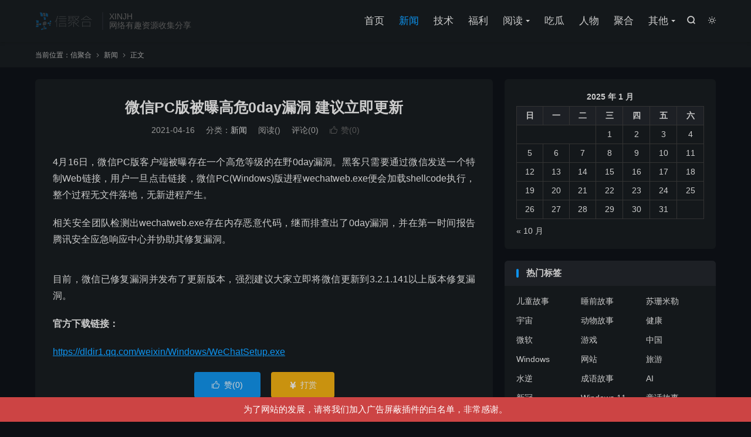

--- FILE ---
content_type: text/html; charset=UTF-8
request_url: https://xinjh.info/%E5%BE%AE%E4%BF%A1pc%E7%89%88%E8%A2%AB%E6%9B%9D%E9%AB%98%E5%8D%B10day%E6%BC%8F%E6%B4%9E-%E5%BB%BA%E8%AE%AE%E7%AB%8B%E5%8D%B3%E6%9B%B4%E6%96%B0/
body_size: 23157
content:
<!DOCTYPE HTML>
<html lang="zh-CN"  class="darking" data-night="1">
<head>
<meta charset="UTF-8">
<meta http-equiv="X-UA-Compatible" content="IE=edge">
<meta name="viewport" content="width=device-width, initial-scale=1.0">
<meta name="apple-mobile-web-app-title" content="信聚合">
<meta http-equiv="Cache-Control" content="no-siteapp">

<meta name='robots' content='index, follow, max-image-preview:large, max-snippet:-1, max-video-preview:-1' />
	<style>img:is([sizes="auto" i], [sizes^="auto," i]) { contain-intrinsic-size: 3000px 1500px }</style>
	
	<!-- This site is optimized with the Yoast SEO plugin v26.8 - https://yoast.com/product/yoast-seo-wordpress/ -->
	<title>微信PC版被曝高危0day漏洞 建议立即更新 - 信聚合</title>
	<meta name="description" content="信聚合 微信PC版被曝高危0day漏洞 建议立即更新 信息 聚合 有趣" />
	<link rel="canonical" href="https://xinjh.info/微信pc版被曝高危0day漏洞-建议立即更新/" />
	<meta property="og:locale" content="zh_CN" />
	<meta property="og:type" content="article" />
	<meta property="og:title" content="微信PC版被曝高危0day漏洞 建议立即更新 - 信聚合" />
	<meta property="og:description" content="信聚合 微信PC版被曝高危0day漏洞 建议立即更新 信息 聚合 有趣" />
	<meta property="og:url" content="https://xinjh.info/微信pc版被曝高危0day漏洞-建议立即更新/" />
	<meta property="og:site_name" content="信聚合" />
	<meta property="article:published_time" content="2021-04-16T01:42:00+00:00" />
	<meta property="article:modified_time" content="2021-04-19T01:45:54+00:00" />
	<meta property="og:image" content="https://static.cnbetacdn.com/article/2021/0417/bc4f385e41813fa.jpg" />
	<meta name="author" content="信聚合" />
	<meta name="twitter:card" content="summary_large_image" />
	<meta name="twitter:label1" content="作者" />
	<meta name="twitter:data1" content="信聚合" />
	<meta name="twitter:label2" content="预计阅读时间" />
	<meta name="twitter:data2" content="1 分" />
	<script type="application/ld+json" class="yoast-schema-graph">{"@context":"https://schema.org","@graph":[{"@type":"Article","@id":"https://xinjh.info/%e5%be%ae%e4%bf%a1pc%e7%89%88%e8%a2%ab%e6%9b%9d%e9%ab%98%e5%8d%b10day%e6%bc%8f%e6%b4%9e-%e5%bb%ba%e8%ae%ae%e7%ab%8b%e5%8d%b3%e6%9b%b4%e6%96%b0/#article","isPartOf":{"@id":"https://xinjh.info/%e5%be%ae%e4%bf%a1pc%e7%89%88%e8%a2%ab%e6%9b%9d%e9%ab%98%e5%8d%b10day%e6%bc%8f%e6%b4%9e-%e5%bb%ba%e8%ae%ae%e7%ab%8b%e5%8d%b3%e6%9b%b4%e6%96%b0/"},"author":{"name":"信聚合","@id":"https://xinjh.info/#/schema/person/fd0f1451bda0be16b469fc2294d6711d"},"headline":"微信PC版被曝高危0day漏洞 建议立即更新","datePublished":"2021-04-16T01:42:00+00:00","dateModified":"2021-04-19T01:45:54+00:00","mainEntityOfPage":{"@id":"https://xinjh.info/%e5%be%ae%e4%bf%a1pc%e7%89%88%e8%a2%ab%e6%9b%9d%e9%ab%98%e5%8d%b10day%e6%bc%8f%e6%b4%9e-%e5%bb%ba%e8%ae%ae%e7%ab%8b%e5%8d%b3%e6%9b%b4%e6%96%b0/"},"wordCount":21,"commentCount":0,"publisher":{"@id":"https://xinjh.info/#/schema/person/fd0f1451bda0be16b469fc2294d6711d"},"image":{"@id":"https://xinjh.info/%e5%be%ae%e4%bf%a1pc%e7%89%88%e8%a2%ab%e6%9b%9d%e9%ab%98%e5%8d%b10day%e6%bc%8f%e6%b4%9e-%e5%bb%ba%e8%ae%ae%e7%ab%8b%e5%8d%b3%e6%9b%b4%e6%96%b0/#primaryimage"},"thumbnailUrl":"https://static.cnbetacdn.com/article/2021/0417/bc4f385e41813fa.jpg","articleSection":["新闻"],"inLanguage":"zh-Hans","potentialAction":[{"@type":"CommentAction","name":"Comment","target":["https://xinjh.info/%e5%be%ae%e4%bf%a1pc%e7%89%88%e8%a2%ab%e6%9b%9d%e9%ab%98%e5%8d%b10day%e6%bc%8f%e6%b4%9e-%e5%bb%ba%e8%ae%ae%e7%ab%8b%e5%8d%b3%e6%9b%b4%e6%96%b0/#respond"]}]},{"@type":"WebPage","@id":"https://xinjh.info/%e5%be%ae%e4%bf%a1pc%e7%89%88%e8%a2%ab%e6%9b%9d%e9%ab%98%e5%8d%b10day%e6%bc%8f%e6%b4%9e-%e5%bb%ba%e8%ae%ae%e7%ab%8b%e5%8d%b3%e6%9b%b4%e6%96%b0/","url":"https://xinjh.info/%e5%be%ae%e4%bf%a1pc%e7%89%88%e8%a2%ab%e6%9b%9d%e9%ab%98%e5%8d%b10day%e6%bc%8f%e6%b4%9e-%e5%bb%ba%e8%ae%ae%e7%ab%8b%e5%8d%b3%e6%9b%b4%e6%96%b0/","name":"微信PC版被曝高危0day漏洞 建议立即更新 - 信聚合","isPartOf":{"@id":"https://xinjh.info/#website"},"primaryImageOfPage":{"@id":"https://xinjh.info/%e5%be%ae%e4%bf%a1pc%e7%89%88%e8%a2%ab%e6%9b%9d%e9%ab%98%e5%8d%b10day%e6%bc%8f%e6%b4%9e-%e5%bb%ba%e8%ae%ae%e7%ab%8b%e5%8d%b3%e6%9b%b4%e6%96%b0/#primaryimage"},"image":{"@id":"https://xinjh.info/%e5%be%ae%e4%bf%a1pc%e7%89%88%e8%a2%ab%e6%9b%9d%e9%ab%98%e5%8d%b10day%e6%bc%8f%e6%b4%9e-%e5%bb%ba%e8%ae%ae%e7%ab%8b%e5%8d%b3%e6%9b%b4%e6%96%b0/#primaryimage"},"thumbnailUrl":"https://static.cnbetacdn.com/article/2021/0417/bc4f385e41813fa.jpg","datePublished":"2021-04-16T01:42:00+00:00","dateModified":"2021-04-19T01:45:54+00:00","description":"信聚合 微信PC版被曝高危0day漏洞 建议立即更新 信息 聚合 有趣","breadcrumb":{"@id":"https://xinjh.info/%e5%be%ae%e4%bf%a1pc%e7%89%88%e8%a2%ab%e6%9b%9d%e9%ab%98%e5%8d%b10day%e6%bc%8f%e6%b4%9e-%e5%bb%ba%e8%ae%ae%e7%ab%8b%e5%8d%b3%e6%9b%b4%e6%96%b0/#breadcrumb"},"inLanguage":"zh-Hans","potentialAction":[{"@type":"ReadAction","target":["https://xinjh.info/%e5%be%ae%e4%bf%a1pc%e7%89%88%e8%a2%ab%e6%9b%9d%e9%ab%98%e5%8d%b10day%e6%bc%8f%e6%b4%9e-%e5%bb%ba%e8%ae%ae%e7%ab%8b%e5%8d%b3%e6%9b%b4%e6%96%b0/"]}]},{"@type":"ImageObject","inLanguage":"zh-Hans","@id":"https://xinjh.info/%e5%be%ae%e4%bf%a1pc%e7%89%88%e8%a2%ab%e6%9b%9d%e9%ab%98%e5%8d%b10day%e6%bc%8f%e6%b4%9e-%e5%bb%ba%e8%ae%ae%e7%ab%8b%e5%8d%b3%e6%9b%b4%e6%96%b0/#primaryimage","url":"https://static.cnbetacdn.com/article/2021/0417/bc4f385e41813fa.jpg","contentUrl":"https://static.cnbetacdn.com/article/2021/0417/bc4f385e41813fa.jpg"},{"@type":"BreadcrumbList","@id":"https://xinjh.info/%e5%be%ae%e4%bf%a1pc%e7%89%88%e8%a2%ab%e6%9b%9d%e9%ab%98%e5%8d%b10day%e6%bc%8f%e6%b4%9e-%e5%bb%ba%e8%ae%ae%e7%ab%8b%e5%8d%b3%e6%9b%b4%e6%96%b0/#breadcrumb","itemListElement":[{"@type":"ListItem","position":1,"name":"首页","item":"https://xinjh.info/"},{"@type":"ListItem","position":2,"name":"微信PC版被曝高危0day漏洞 建议立即更新"}]},{"@type":"WebSite","@id":"https://xinjh.info/#website","url":"https://xinjh.info/","name":"信聚合","description":"网络资源收集分享的一个站点","publisher":{"@id":"https://xinjh.info/#/schema/person/fd0f1451bda0be16b469fc2294d6711d"},"potentialAction":[{"@type":"SearchAction","target":{"@type":"EntryPoint","urlTemplate":"https://xinjh.info/?s={search_term_string}"},"query-input":{"@type":"PropertyValueSpecification","valueRequired":true,"valueName":"search_term_string"}}],"inLanguage":"zh-Hans"},{"@type":["Person","Organization"],"@id":"https://xinjh.info/#/schema/person/fd0f1451bda0be16b469fc2294d6711d","name":"信聚合","image":{"@type":"ImageObject","inLanguage":"zh-Hans","@id":"https://xinjh.info/#/schema/person/image/","url":"https://xinjh.info/wp-content/uploads/2020/09/1_Primary_logo_on_transparent_233x69-3-2.png","contentUrl":"https://xinjh.info/wp-content/uploads/2020/09/1_Primary_logo_on_transparent_233x69-3-2.png","width":880,"height":272,"caption":"信聚合"},"logo":{"@id":"https://xinjh.info/#/schema/person/image/"},"sameAs":["https://xinjh.info"]}]}</script>
	<!-- / Yoast SEO plugin. -->


<link rel='dns-prefetch' href='//www.googletagmanager.com' />
<link rel='dns-prefetch' href='//pagead2.googlesyndication.com' />
<link rel='dns-prefetch' href='//fundingchoicesmessages.google.com' />
		<style>
			.lazyload,
			.lazyloading {
				max-width: 100%;
			}
		</style>
		<style id='classic-theme-styles-inline-css' type='text/css'>
/*! This file is auto-generated */
.wp-block-button__link{color:#fff;background-color:#32373c;border-radius:9999px;box-shadow:none;text-decoration:none;padding:calc(.667em + 2px) calc(1.333em + 2px);font-size:1.125em}.wp-block-file__button{background:#32373c;color:#fff;text-decoration:none}
</style>
<style id='global-styles-inline-css' type='text/css'>
:root{--wp--preset--aspect-ratio--square: 1;--wp--preset--aspect-ratio--4-3: 4/3;--wp--preset--aspect-ratio--3-4: 3/4;--wp--preset--aspect-ratio--3-2: 3/2;--wp--preset--aspect-ratio--2-3: 2/3;--wp--preset--aspect-ratio--16-9: 16/9;--wp--preset--aspect-ratio--9-16: 9/16;--wp--preset--color--black: #000000;--wp--preset--color--cyan-bluish-gray: #abb8c3;--wp--preset--color--white: #ffffff;--wp--preset--color--pale-pink: #f78da7;--wp--preset--color--vivid-red: #cf2e2e;--wp--preset--color--luminous-vivid-orange: #ff6900;--wp--preset--color--luminous-vivid-amber: #fcb900;--wp--preset--color--light-green-cyan: #7bdcb5;--wp--preset--color--vivid-green-cyan: #00d084;--wp--preset--color--pale-cyan-blue: #8ed1fc;--wp--preset--color--vivid-cyan-blue: #0693e3;--wp--preset--color--vivid-purple: #9b51e0;--wp--preset--gradient--vivid-cyan-blue-to-vivid-purple: linear-gradient(135deg,rgba(6,147,227,1) 0%,rgb(155,81,224) 100%);--wp--preset--gradient--light-green-cyan-to-vivid-green-cyan: linear-gradient(135deg,rgb(122,220,180) 0%,rgb(0,208,130) 100%);--wp--preset--gradient--luminous-vivid-amber-to-luminous-vivid-orange: linear-gradient(135deg,rgba(252,185,0,1) 0%,rgba(255,105,0,1) 100%);--wp--preset--gradient--luminous-vivid-orange-to-vivid-red: linear-gradient(135deg,rgba(255,105,0,1) 0%,rgb(207,46,46) 100%);--wp--preset--gradient--very-light-gray-to-cyan-bluish-gray: linear-gradient(135deg,rgb(238,238,238) 0%,rgb(169,184,195) 100%);--wp--preset--gradient--cool-to-warm-spectrum: linear-gradient(135deg,rgb(74,234,220) 0%,rgb(151,120,209) 20%,rgb(207,42,186) 40%,rgb(238,44,130) 60%,rgb(251,105,98) 80%,rgb(254,248,76) 100%);--wp--preset--gradient--blush-light-purple: linear-gradient(135deg,rgb(255,206,236) 0%,rgb(152,150,240) 100%);--wp--preset--gradient--blush-bordeaux: linear-gradient(135deg,rgb(254,205,165) 0%,rgb(254,45,45) 50%,rgb(107,0,62) 100%);--wp--preset--gradient--luminous-dusk: linear-gradient(135deg,rgb(255,203,112) 0%,rgb(199,81,192) 50%,rgb(65,88,208) 100%);--wp--preset--gradient--pale-ocean: linear-gradient(135deg,rgb(255,245,203) 0%,rgb(182,227,212) 50%,rgb(51,167,181) 100%);--wp--preset--gradient--electric-grass: linear-gradient(135deg,rgb(202,248,128) 0%,rgb(113,206,126) 100%);--wp--preset--gradient--midnight: linear-gradient(135deg,rgb(2,3,129) 0%,rgb(40,116,252) 100%);--wp--preset--font-size--small: 13px;--wp--preset--font-size--medium: 20px;--wp--preset--font-size--large: 36px;--wp--preset--font-size--x-large: 42px;--wp--preset--spacing--20: 0.44rem;--wp--preset--spacing--30: 0.67rem;--wp--preset--spacing--40: 1rem;--wp--preset--spacing--50: 1.5rem;--wp--preset--spacing--60: 2.25rem;--wp--preset--spacing--70: 3.38rem;--wp--preset--spacing--80: 5.06rem;--wp--preset--shadow--natural: 6px 6px 9px rgba(0, 0, 0, 0.2);--wp--preset--shadow--deep: 12px 12px 50px rgba(0, 0, 0, 0.4);--wp--preset--shadow--sharp: 6px 6px 0px rgba(0, 0, 0, 0.2);--wp--preset--shadow--outlined: 6px 6px 0px -3px rgba(255, 255, 255, 1), 6px 6px rgba(0, 0, 0, 1);--wp--preset--shadow--crisp: 6px 6px 0px rgba(0, 0, 0, 1);}:where(.is-layout-flex){gap: 0.5em;}:where(.is-layout-grid){gap: 0.5em;}body .is-layout-flex{display: flex;}.is-layout-flex{flex-wrap: wrap;align-items: center;}.is-layout-flex > :is(*, div){margin: 0;}body .is-layout-grid{display: grid;}.is-layout-grid > :is(*, div){margin: 0;}:where(.wp-block-columns.is-layout-flex){gap: 2em;}:where(.wp-block-columns.is-layout-grid){gap: 2em;}:where(.wp-block-post-template.is-layout-flex){gap: 1.25em;}:where(.wp-block-post-template.is-layout-grid){gap: 1.25em;}.has-black-color{color: var(--wp--preset--color--black) !important;}.has-cyan-bluish-gray-color{color: var(--wp--preset--color--cyan-bluish-gray) !important;}.has-white-color{color: var(--wp--preset--color--white) !important;}.has-pale-pink-color{color: var(--wp--preset--color--pale-pink) !important;}.has-vivid-red-color{color: var(--wp--preset--color--vivid-red) !important;}.has-luminous-vivid-orange-color{color: var(--wp--preset--color--luminous-vivid-orange) !important;}.has-luminous-vivid-amber-color{color: var(--wp--preset--color--luminous-vivid-amber) !important;}.has-light-green-cyan-color{color: var(--wp--preset--color--light-green-cyan) !important;}.has-vivid-green-cyan-color{color: var(--wp--preset--color--vivid-green-cyan) !important;}.has-pale-cyan-blue-color{color: var(--wp--preset--color--pale-cyan-blue) !important;}.has-vivid-cyan-blue-color{color: var(--wp--preset--color--vivid-cyan-blue) !important;}.has-vivid-purple-color{color: var(--wp--preset--color--vivid-purple) !important;}.has-black-background-color{background-color: var(--wp--preset--color--black) !important;}.has-cyan-bluish-gray-background-color{background-color: var(--wp--preset--color--cyan-bluish-gray) !important;}.has-white-background-color{background-color: var(--wp--preset--color--white) !important;}.has-pale-pink-background-color{background-color: var(--wp--preset--color--pale-pink) !important;}.has-vivid-red-background-color{background-color: var(--wp--preset--color--vivid-red) !important;}.has-luminous-vivid-orange-background-color{background-color: var(--wp--preset--color--luminous-vivid-orange) !important;}.has-luminous-vivid-amber-background-color{background-color: var(--wp--preset--color--luminous-vivid-amber) !important;}.has-light-green-cyan-background-color{background-color: var(--wp--preset--color--light-green-cyan) !important;}.has-vivid-green-cyan-background-color{background-color: var(--wp--preset--color--vivid-green-cyan) !important;}.has-pale-cyan-blue-background-color{background-color: var(--wp--preset--color--pale-cyan-blue) !important;}.has-vivid-cyan-blue-background-color{background-color: var(--wp--preset--color--vivid-cyan-blue) !important;}.has-vivid-purple-background-color{background-color: var(--wp--preset--color--vivid-purple) !important;}.has-black-border-color{border-color: var(--wp--preset--color--black) !important;}.has-cyan-bluish-gray-border-color{border-color: var(--wp--preset--color--cyan-bluish-gray) !important;}.has-white-border-color{border-color: var(--wp--preset--color--white) !important;}.has-pale-pink-border-color{border-color: var(--wp--preset--color--pale-pink) !important;}.has-vivid-red-border-color{border-color: var(--wp--preset--color--vivid-red) !important;}.has-luminous-vivid-orange-border-color{border-color: var(--wp--preset--color--luminous-vivid-orange) !important;}.has-luminous-vivid-amber-border-color{border-color: var(--wp--preset--color--luminous-vivid-amber) !important;}.has-light-green-cyan-border-color{border-color: var(--wp--preset--color--light-green-cyan) !important;}.has-vivid-green-cyan-border-color{border-color: var(--wp--preset--color--vivid-green-cyan) !important;}.has-pale-cyan-blue-border-color{border-color: var(--wp--preset--color--pale-cyan-blue) !important;}.has-vivid-cyan-blue-border-color{border-color: var(--wp--preset--color--vivid-cyan-blue) !important;}.has-vivid-purple-border-color{border-color: var(--wp--preset--color--vivid-purple) !important;}.has-vivid-cyan-blue-to-vivid-purple-gradient-background{background: var(--wp--preset--gradient--vivid-cyan-blue-to-vivid-purple) !important;}.has-light-green-cyan-to-vivid-green-cyan-gradient-background{background: var(--wp--preset--gradient--light-green-cyan-to-vivid-green-cyan) !important;}.has-luminous-vivid-amber-to-luminous-vivid-orange-gradient-background{background: var(--wp--preset--gradient--luminous-vivid-amber-to-luminous-vivid-orange) !important;}.has-luminous-vivid-orange-to-vivid-red-gradient-background{background: var(--wp--preset--gradient--luminous-vivid-orange-to-vivid-red) !important;}.has-very-light-gray-to-cyan-bluish-gray-gradient-background{background: var(--wp--preset--gradient--very-light-gray-to-cyan-bluish-gray) !important;}.has-cool-to-warm-spectrum-gradient-background{background: var(--wp--preset--gradient--cool-to-warm-spectrum) !important;}.has-blush-light-purple-gradient-background{background: var(--wp--preset--gradient--blush-light-purple) !important;}.has-blush-bordeaux-gradient-background{background: var(--wp--preset--gradient--blush-bordeaux) !important;}.has-luminous-dusk-gradient-background{background: var(--wp--preset--gradient--luminous-dusk) !important;}.has-pale-ocean-gradient-background{background: var(--wp--preset--gradient--pale-ocean) !important;}.has-electric-grass-gradient-background{background: var(--wp--preset--gradient--electric-grass) !important;}.has-midnight-gradient-background{background: var(--wp--preset--gradient--midnight) !important;}.has-small-font-size{font-size: var(--wp--preset--font-size--small) !important;}.has-medium-font-size{font-size: var(--wp--preset--font-size--medium) !important;}.has-large-font-size{font-size: var(--wp--preset--font-size--large) !important;}.has-x-large-font-size{font-size: var(--wp--preset--font-size--x-large) !important;}
:where(.wp-block-post-template.is-layout-flex){gap: 1.25em;}:where(.wp-block-post-template.is-layout-grid){gap: 1.25em;}
:where(.wp-block-columns.is-layout-flex){gap: 2em;}:where(.wp-block-columns.is-layout-grid){gap: 2em;}
:root :where(.wp-block-pullquote){font-size: 1.5em;line-height: 1.6;}
</style>
<link rel='stylesheet' id='wpo_min-header-0-css' href='https://xinjh.info/wp-content/cache/wpo-minify/1764046659/assets/wpo-minify-header-ef6d1be3.min.css' type='text/css' media='all' />
<script type="63cc7bc29f3bc215c4704489-text/javascript" src="https://xinjh.info/wp-content/themes/dux/assets/js/libs/jquery.min.js" id="jquery-js"></script>

<!-- Google tag (gtag.js) snippet added by Site Kit -->
<!-- Site Kit 添加的 Google Analytics 代码段 -->
<script type="63cc7bc29f3bc215c4704489-text/javascript" src="https://www.googletagmanager.com/gtag/js?id=G-YTPSJVF3SX" id="google_gtagjs-js" async></script>
<script type="63cc7bc29f3bc215c4704489-text/javascript" id="google_gtagjs-js-after">
/* <![CDATA[ */
window.dataLayer = window.dataLayer || [];function gtag(){dataLayer.push(arguments);}
gtag("set","linker",{"domains":["xinjh.info"]});
gtag("js", new Date());
gtag("set", "developer_id.dZTNiMT", true);
gtag("config", "G-YTPSJVF3SX");
/* ]]> */
</script>
<link rel="alternate" title="oEmbed (JSON)" type="application/json+oembed" href="https://xinjh.info/wp-json/oembed/1.0/embed?url=https%3A%2F%2Fxinjh.info%2F%25e5%25be%25ae%25e4%25bf%25a1pc%25e7%2589%2588%25e8%25a2%25ab%25e6%259b%259d%25e9%25ab%2598%25e5%258d%25b10day%25e6%25bc%258f%25e6%25b4%259e-%25e5%25bb%25ba%25e8%25ae%25ae%25e7%25ab%258b%25e5%258d%25b3%25e6%259b%25b4%25e6%2596%25b0%2F" />
<link rel="alternate" title="oEmbed (XML)" type="text/xml+oembed" href="https://xinjh.info/wp-json/oembed/1.0/embed?url=https%3A%2F%2Fxinjh.info%2F%25e5%25be%25ae%25e4%25bf%25a1pc%25e7%2589%2588%25e8%25a2%25ab%25e6%259b%259d%25e9%25ab%2598%25e5%258d%25b10day%25e6%25bc%258f%25e6%25b4%259e-%25e5%25bb%25ba%25e8%25ae%25ae%25e7%25ab%258b%25e5%258d%25b3%25e6%259b%25b4%25e6%2596%25b0%2F&#038;format=xml" />
<meta name="generator" content="Site Kit by Google 1.171.0" /><script type="63cc7bc29f3bc215c4704489-text/javascript">

</script>
<style type="text/css">

</style>
<meta name="360-site-verification" content="1a42ef727e8c758ddb20b26184b90fec" />

<meta name="google-site-verification" content="OMM2WJc43M7x7XHU-talNYsyF9XNfS9Mq_YlMByH368" />
<meta name="baidu-site-verification" content="code-FC128OqCHZ" />
<!-- Global site tag (gtag.js) - Google Analytics -->
<script async src="https://www.googletagmanager.com/gtag/js?id=G-YTPSJVF3SX" type="63cc7bc29f3bc215c4704489-text/javascript"></script>
<script type="63cc7bc29f3bc215c4704489-text/javascript">
  window.dataLayer = window.dataLayer || [];
  function gtag(){dataLayer.push(arguments);}
  gtag('js', new Date());

  gtag('config', 'G-YTPSJVF3SX');
</script>

<script type="63cc7bc29f3bc215c4704489-text/javascript">
	$('meta[name="description"]').each(function () {
		if ( $(this).attr('content') === "" ) {
			$(this).remove();
		} else {
			content = $(this).attr('content') + "有福利 资源分享 xinjh xinjh.info";
			$(this).attr('content', content);
		}
	});
</script>		<script type="63cc7bc29f3bc215c4704489-text/javascript">
			document.documentElement.className = document.documentElement.className.replace('no-js', 'js');
		</script>
				<style>
			.no-js img.lazyload {
				display: none;
			}

			figure.wp-block-image img.lazyloading {
				min-width: 150px;
			}

			.lazyload,
			.lazyloading {
				--smush-placeholder-width: 100px;
				--smush-placeholder-aspect-ratio: 1/1;
				width: var(--smush-image-width, var(--smush-placeholder-width)) !important;
				aspect-ratio: var(--smush-image-aspect-ratio, var(--smush-placeholder-aspect-ratio)) !important;
			}

						.lazyload, .lazyloading {
				opacity: 0;
			}

			.lazyloaded {
				opacity: 1;
				transition: opacity 400ms;
				transition-delay: 0ms;
			}

					</style>
		<!-- Analytics by WP Statistics - https://wp-statistics.com -->
<meta name="keywords" content="新闻">
<meta name="description" content="4月16日，微信PC版客户端被曝存在一个高危等级的在野0day漏洞。黑客只需要通过微信发送一个特制Web链接，用户一旦点击链接，微信PC(Windows)版进程wechatweb.exe便会加载shellcode执行，整个过程无文件落地，无新进程产生。    相关安全团队检测出wechatweb.exe存在内存恶意代码">
<meta property="og:type" content="acticle">
<meta property="og:site_name" content="信聚合">
<meta property="og:title" content="微信PC版被曝高危0day漏洞 建议立即更新">
<meta property="og:description" content="4月16日，微信PC版客户端被曝存在一个高危等级的在野0day漏洞。黑客只需要通过微信发送一个特制Web链接，用户一旦点击链接，微信PC(Windows)版进程wechatweb.exe便会加载shellcode执行，整个过程无文件落地，无...">
<meta property="og:url" content="https://xinjh.info/%e5%be%ae%e4%bf%a1pc%e7%89%88%e8%a2%ab%e6%9b%9d%e9%ab%98%e5%8d%b10day%e6%bc%8f%e6%b4%9e-%e5%bb%ba%e8%ae%ae%e7%ab%8b%e5%8d%b3%e6%9b%b4%e6%96%b0/">
<meta property="og:image" content="https://static.cnbetacdn.com/article/2021/0417/bc4f385e41813fa.jpg">
<meta property="twitter:card" content="summary_large_image">
<meta property="twitter:title" content="微信PC版被曝高危0day漏洞 建议立即更新">
<meta property="twitter:description" content="4月16日，微信PC版客户端被曝存在一个高危等级的在野0day漏洞。黑客只需要通过微信发送一个特制Web链接，用户一旦点击链接，微信PC(Windows)版进程wechatweb.exe便会加载shellcode执行，整个过程无文件落地，无...">
<meta property="twitter:url" content="https://xinjh.info/%e5%be%ae%e4%bf%a1pc%e7%89%88%e8%a2%ab%e6%9b%9d%e9%ab%98%e5%8d%b10day%e6%bc%8f%e6%b4%9e-%e5%bb%ba%e8%ae%ae%e7%ab%8b%e5%8d%b3%e6%9b%b4%e6%96%b0/">
<meta property="twitter:image" content="https://static.cnbetacdn.com/article/2021/0417/bc4f385e41813fa.jpg">
<style>.container{max-width:1200px}:root{--tb--main: #0d93ee}</style>
<!--HEADER_CODE_START-->
<script type="63cc7bc29f3bc215c4704489-text/javascript">
var _hmt = _hmt || [];
(function() {
  var hm = document.createElement("script");
  hm.src = "https://hm.baidu.com/hm.js?801902174a07a82c9ea30c0fc758437a";
  var s = document.getElementsByTagName("script")[0]; 
  s.parentNode.insertBefore(hm, s);
})();
</script>

<!--HEADER_CODE_END-->
<meta name="google-site-verification" content="OMM2WJc43M7x7XHU-talNYsyF9XNfS9Mq_YlMByH368">
<!-- Google AdSense meta tags added by Site Kit -->
<meta name="google-adsense-platform-account" content="ca-host-pub-2644536267352236">
<meta name="google-adsense-platform-domain" content="sitekit.withgoogle.com">
<!-- End Google AdSense meta tags added by Site Kit -->

<!-- Site Kit 添加的 Google AdSense 代码段 -->
<script type="63cc7bc29f3bc215c4704489-text/javascript" async="async" src="https://pagead2.googlesyndication.com/pagead/js/adsbygoogle.js?client=ca-pub-2217606400496327&amp;host=ca-host-pub-2644536267352236" crossorigin="anonymous"></script>

<!-- 结束 Site Kit 添加的 Google AdSense 代码段 -->

<!-- Google AdSense Ad Blocking Recovery snippet added by Site Kit -->
<script async src="https://fundingchoicesmessages.google.com/i/pub-2217606400496327?ers=1" nonce="9CDDzuBPH3iNV2Uc6WdqcA" type="63cc7bc29f3bc215c4704489-text/javascript"></script><script nonce="9CDDzuBPH3iNV2Uc6WdqcA" type="63cc7bc29f3bc215c4704489-text/javascript">(function() {function signalGooglefcPresent() {if (!window.frames['googlefcPresent']) {if (document.body) {const iframe = document.createElement('iframe'); iframe.style = 'width: 0; height: 0; border: none; z-index: -1000; left: -1000px; top: -1000px;'; iframe.style.display = 'none'; iframe.name = 'googlefcPresent'; document.body.appendChild(iframe);} else {setTimeout(signalGooglefcPresent, 0);}}}signalGooglefcPresent();})();</script>
<!-- End Google AdSense Ad Blocking Recovery snippet added by Site Kit -->

<!-- Google AdSense Ad Blocking Recovery Error Protection snippet added by Site Kit -->
<script type="63cc7bc29f3bc215c4704489-text/javascript">(function(){'use strict';function aa(a){var b=0;return function(){return b<a.length?{done:!1,value:a[b++]}:{done:!0}}}var ba="function"==typeof Object.defineProperties?Object.defineProperty:function(a,b,c){if(a==Array.prototype||a==Object.prototype)return a;a[b]=c.value;return a};
function ea(a){a=["object"==typeof globalThis&&globalThis,a,"object"==typeof window&&window,"object"==typeof self&&self,"object"==typeof global&&global];for(var b=0;b<a.length;++b){var c=a[b];if(c&&c.Math==Math)return c}throw Error("Cannot find global object");}var fa=ea(this);function ha(a,b){if(b)a:{var c=fa;a=a.split(".");for(var d=0;d<a.length-1;d++){var e=a[d];if(!(e in c))break a;c=c[e]}a=a[a.length-1];d=c[a];b=b(d);b!=d&&null!=b&&ba(c,a,{configurable:!0,writable:!0,value:b})}}
var ia="function"==typeof Object.create?Object.create:function(a){function b(){}b.prototype=a;return new b},l;if("function"==typeof Object.setPrototypeOf)l=Object.setPrototypeOf;else{var m;a:{var ja={a:!0},ka={};try{ka.__proto__=ja;m=ka.a;break a}catch(a){}m=!1}l=m?function(a,b){a.__proto__=b;if(a.__proto__!==b)throw new TypeError(a+" is not extensible");return a}:null}var la=l;
function n(a,b){a.prototype=ia(b.prototype);a.prototype.constructor=a;if(la)la(a,b);else for(var c in b)if("prototype"!=c)if(Object.defineProperties){var d=Object.getOwnPropertyDescriptor(b,c);d&&Object.defineProperty(a,c,d)}else a[c]=b[c];a.A=b.prototype}function ma(){for(var a=Number(this),b=[],c=a;c<arguments.length;c++)b[c-a]=arguments[c];return b}
var na="function"==typeof Object.assign?Object.assign:function(a,b){for(var c=1;c<arguments.length;c++){var d=arguments[c];if(d)for(var e in d)Object.prototype.hasOwnProperty.call(d,e)&&(a[e]=d[e])}return a};ha("Object.assign",function(a){return a||na});/*

 Copyright The Closure Library Authors.
 SPDX-License-Identifier: Apache-2.0
*/
var p=this||self;function q(a){return a};var t,u;a:{for(var oa=["CLOSURE_FLAGS"],v=p,x=0;x<oa.length;x++)if(v=v[oa[x]],null==v){u=null;break a}u=v}var pa=u&&u[610401301];t=null!=pa?pa:!1;var z,qa=p.navigator;z=qa?qa.userAgentData||null:null;function A(a){return t?z?z.brands.some(function(b){return(b=b.brand)&&-1!=b.indexOf(a)}):!1:!1}function B(a){var b;a:{if(b=p.navigator)if(b=b.userAgent)break a;b=""}return-1!=b.indexOf(a)};function C(){return t?!!z&&0<z.brands.length:!1}function D(){return C()?A("Chromium"):(B("Chrome")||B("CriOS"))&&!(C()?0:B("Edge"))||B("Silk")};var ra=C()?!1:B("Trident")||B("MSIE");!B("Android")||D();D();B("Safari")&&(D()||(C()?0:B("Coast"))||(C()?0:B("Opera"))||(C()?0:B("Edge"))||(C()?A("Microsoft Edge"):B("Edg/"))||C()&&A("Opera"));var sa={},E=null;var ta="undefined"!==typeof Uint8Array,ua=!ra&&"function"===typeof btoa;var F="function"===typeof Symbol&&"symbol"===typeof Symbol()?Symbol():void 0,G=F?function(a,b){a[F]|=b}:function(a,b){void 0!==a.g?a.g|=b:Object.defineProperties(a,{g:{value:b,configurable:!0,writable:!0,enumerable:!1}})};function va(a){var b=H(a);1!==(b&1)&&(Object.isFrozen(a)&&(a=Array.prototype.slice.call(a)),I(a,b|1))}
var H=F?function(a){return a[F]|0}:function(a){return a.g|0},J=F?function(a){return a[F]}:function(a){return a.g},I=F?function(a,b){a[F]=b}:function(a,b){void 0!==a.g?a.g=b:Object.defineProperties(a,{g:{value:b,configurable:!0,writable:!0,enumerable:!1}})};function wa(){var a=[];G(a,1);return a}function xa(a,b){I(b,(a|0)&-99)}function K(a,b){I(b,(a|34)&-73)}function L(a){a=a>>11&1023;return 0===a?536870912:a};var M={};function N(a){return null!==a&&"object"===typeof a&&!Array.isArray(a)&&a.constructor===Object}var O,ya=[];I(ya,39);O=Object.freeze(ya);var P;function Q(a,b){P=b;a=new a(b);P=void 0;return a}
function R(a,b,c){null==a&&(a=P);P=void 0;if(null==a){var d=96;c?(a=[c],d|=512):a=[];b&&(d=d&-2095105|(b&1023)<<11)}else{if(!Array.isArray(a))throw Error();d=H(a);if(d&64)return a;d|=64;if(c&&(d|=512,c!==a[0]))throw Error();a:{c=a;var e=c.length;if(e){var f=e-1,g=c[f];if(N(g)){d|=256;b=(d>>9&1)-1;e=f-b;1024<=e&&(za(c,b,g),e=1023);d=d&-2095105|(e&1023)<<11;break a}}b&&(g=(d>>9&1)-1,b=Math.max(b,e-g),1024<b&&(za(c,g,{}),d|=256,b=1023),d=d&-2095105|(b&1023)<<11)}}I(a,d);return a}
function za(a,b,c){for(var d=1023+b,e=a.length,f=d;f<e;f++){var g=a[f];null!=g&&g!==c&&(c[f-b]=g)}a.length=d+1;a[d]=c};function Aa(a){switch(typeof a){case "number":return isFinite(a)?a:String(a);case "boolean":return a?1:0;case "object":if(a&&!Array.isArray(a)&&ta&&null!=a&&a instanceof Uint8Array){if(ua){for(var b="",c=0,d=a.length-10240;c<d;)b+=String.fromCharCode.apply(null,a.subarray(c,c+=10240));b+=String.fromCharCode.apply(null,c?a.subarray(c):a);a=btoa(b)}else{void 0===b&&(b=0);if(!E){E={};c="ABCDEFGHIJKLMNOPQRSTUVWXYZabcdefghijklmnopqrstuvwxyz0123456789".split("");d=["+/=","+/","-_=","-_.","-_"];for(var e=
0;5>e;e++){var f=c.concat(d[e].split(""));sa[e]=f;for(var g=0;g<f.length;g++){var h=f[g];void 0===E[h]&&(E[h]=g)}}}b=sa[b];c=Array(Math.floor(a.length/3));d=b[64]||"";for(e=f=0;f<a.length-2;f+=3){var k=a[f],w=a[f+1];h=a[f+2];g=b[k>>2];k=b[(k&3)<<4|w>>4];w=b[(w&15)<<2|h>>6];h=b[h&63];c[e++]=g+k+w+h}g=0;h=d;switch(a.length-f){case 2:g=a[f+1],h=b[(g&15)<<2]||d;case 1:a=a[f],c[e]=b[a>>2]+b[(a&3)<<4|g>>4]+h+d}a=c.join("")}return a}}return a};function Ba(a,b,c){a=Array.prototype.slice.call(a);var d=a.length,e=b&256?a[d-1]:void 0;d+=e?-1:0;for(b=b&512?1:0;b<d;b++)a[b]=c(a[b]);if(e){b=a[b]={};for(var f in e)Object.prototype.hasOwnProperty.call(e,f)&&(b[f]=c(e[f]))}return a}function Da(a,b,c,d,e,f){if(null!=a){if(Array.isArray(a))a=e&&0==a.length&&H(a)&1?void 0:f&&H(a)&2?a:Ea(a,b,c,void 0!==d,e,f);else if(N(a)){var g={},h;for(h in a)Object.prototype.hasOwnProperty.call(a,h)&&(g[h]=Da(a[h],b,c,d,e,f));a=g}else a=b(a,d);return a}}
function Ea(a,b,c,d,e,f){var g=d||c?H(a):0;d=d?!!(g&32):void 0;a=Array.prototype.slice.call(a);for(var h=0;h<a.length;h++)a[h]=Da(a[h],b,c,d,e,f);c&&c(g,a);return a}function Fa(a){return a.s===M?a.toJSON():Aa(a)};function Ga(a,b,c){c=void 0===c?K:c;if(null!=a){if(ta&&a instanceof Uint8Array)return b?a:new Uint8Array(a);if(Array.isArray(a)){var d=H(a);if(d&2)return a;if(b&&!(d&64)&&(d&32||0===d))return I(a,d|34),a;a=Ea(a,Ga,d&4?K:c,!0,!1,!0);b=H(a);b&4&&b&2&&Object.freeze(a);return a}a.s===M&&(b=a.h,c=J(b),a=c&2?a:Q(a.constructor,Ha(b,c,!0)));return a}}function Ha(a,b,c){var d=c||b&2?K:xa,e=!!(b&32);a=Ba(a,b,function(f){return Ga(f,e,d)});G(a,32|(c?2:0));return a};function Ia(a,b){a=a.h;return Ja(a,J(a),b)}function Ja(a,b,c,d){if(-1===c)return null;if(c>=L(b)){if(b&256)return a[a.length-1][c]}else{var e=a.length;if(d&&b&256&&(d=a[e-1][c],null!=d))return d;b=c+((b>>9&1)-1);if(b<e)return a[b]}}function Ka(a,b,c,d,e){var f=L(b);if(c>=f||e){e=b;if(b&256)f=a[a.length-1];else{if(null==d)return;f=a[f+((b>>9&1)-1)]={};e|=256}f[c]=d;e&=-1025;e!==b&&I(a,e)}else a[c+((b>>9&1)-1)]=d,b&256&&(d=a[a.length-1],c in d&&delete d[c]),b&1024&&I(a,b&-1025)}
function La(a,b){var c=Ma;var d=void 0===d?!1:d;var e=a.h;var f=J(e),g=Ja(e,f,b,d);var h=!1;if(null==g||"object"!==typeof g||(h=Array.isArray(g))||g.s!==M)if(h){var k=h=H(g);0===k&&(k|=f&32);k|=f&2;k!==h&&I(g,k);c=new c(g)}else c=void 0;else c=g;c!==g&&null!=c&&Ka(e,f,b,c,d);e=c;if(null==e)return e;a=a.h;f=J(a);f&2||(g=e,c=g.h,h=J(c),g=h&2?Q(g.constructor,Ha(c,h,!1)):g,g!==e&&(e=g,Ka(a,f,b,e,d)));return e}function Na(a,b){a=Ia(a,b);return null==a||"string"===typeof a?a:void 0}
function Oa(a,b){a=Ia(a,b);return null!=a?a:0}function S(a,b){a=Na(a,b);return null!=a?a:""};function T(a,b,c){this.h=R(a,b,c)}T.prototype.toJSON=function(){var a=Ea(this.h,Fa,void 0,void 0,!1,!1);return Pa(this,a,!0)};T.prototype.s=M;T.prototype.toString=function(){return Pa(this,this.h,!1).toString()};
function Pa(a,b,c){var d=a.constructor.v,e=L(J(c?a.h:b)),f=!1;if(d){if(!c){b=Array.prototype.slice.call(b);var g;if(b.length&&N(g=b[b.length-1]))for(f=0;f<d.length;f++)if(d[f]>=e){Object.assign(b[b.length-1]={},g);break}f=!0}e=b;c=!c;g=J(a.h);a=L(g);g=(g>>9&1)-1;for(var h,k,w=0;w<d.length;w++)if(k=d[w],k<a){k+=g;var r=e[k];null==r?e[k]=c?O:wa():c&&r!==O&&va(r)}else h||(r=void 0,e.length&&N(r=e[e.length-1])?h=r:e.push(h={})),r=h[k],null==h[k]?h[k]=c?O:wa():c&&r!==O&&va(r)}d=b.length;if(!d)return b;
var Ca;if(N(h=b[d-1])){a:{var y=h;e={};c=!1;for(var ca in y)Object.prototype.hasOwnProperty.call(y,ca)&&(a=y[ca],Array.isArray(a)&&a!=a&&(c=!0),null!=a?e[ca]=a:c=!0);if(c){for(var rb in e){y=e;break a}y=null}}y!=h&&(Ca=!0);d--}for(;0<d;d--){h=b[d-1];if(null!=h)break;var cb=!0}if(!Ca&&!cb)return b;var da;f?da=b:da=Array.prototype.slice.call(b,0,d);b=da;f&&(b.length=d);y&&b.push(y);return b};function Qa(a){return function(b){if(null==b||""==b)b=new a;else{b=JSON.parse(b);if(!Array.isArray(b))throw Error(void 0);G(b,32);b=Q(a,b)}return b}};function Ra(a){this.h=R(a)}n(Ra,T);var Sa=Qa(Ra);var U;function V(a){this.g=a}V.prototype.toString=function(){return this.g+""};var Ta={};function Ua(){return Math.floor(2147483648*Math.random()).toString(36)+Math.abs(Math.floor(2147483648*Math.random())^Date.now()).toString(36)};function Va(a,b){b=String(b);"application/xhtml+xml"===a.contentType&&(b=b.toLowerCase());return a.createElement(b)}function Wa(a){this.g=a||p.document||document}Wa.prototype.appendChild=function(a,b){a.appendChild(b)};/*

 SPDX-License-Identifier: Apache-2.0
*/
function Xa(a,b){a.src=b instanceof V&&b.constructor===V?b.g:"type_error:TrustedResourceUrl";var c,d;(c=(b=null==(d=(c=(a.ownerDocument&&a.ownerDocument.defaultView||window).document).querySelector)?void 0:d.call(c,"script[nonce]"))?b.nonce||b.getAttribute("nonce")||"":"")&&a.setAttribute("nonce",c)};function Ya(a){a=void 0===a?document:a;return a.createElement("script")};function Za(a,b,c,d,e,f){try{var g=a.g,h=Ya(g);h.async=!0;Xa(h,b);g.head.appendChild(h);h.addEventListener("load",function(){e();d&&g.head.removeChild(h)});h.addEventListener("error",function(){0<c?Za(a,b,c-1,d,e,f):(d&&g.head.removeChild(h),f())})}catch(k){f()}};var $a=p.atob("aHR0cHM6Ly93d3cuZ3N0YXRpYy5jb20vaW1hZ2VzL2ljb25zL21hdGVyaWFsL3N5c3RlbS8xeC93YXJuaW5nX2FtYmVyXzI0ZHAucG5n"),ab=p.atob("WW91IGFyZSBzZWVpbmcgdGhpcyBtZXNzYWdlIGJlY2F1c2UgYWQgb3Igc2NyaXB0IGJsb2NraW5nIHNvZnR3YXJlIGlzIGludGVyZmVyaW5nIHdpdGggdGhpcyBwYWdlLg=="),bb=p.atob("RGlzYWJsZSBhbnkgYWQgb3Igc2NyaXB0IGJsb2NraW5nIHNvZnR3YXJlLCB0aGVuIHJlbG9hZCB0aGlzIHBhZ2Uu");function db(a,b,c){this.i=a;this.l=new Wa(this.i);this.g=null;this.j=[];this.m=!1;this.u=b;this.o=c}
function eb(a){if(a.i.body&&!a.m){var b=function(){fb(a);p.setTimeout(function(){return gb(a,3)},50)};Za(a.l,a.u,2,!0,function(){p[a.o]||b()},b);a.m=!0}}
function fb(a){for(var b=W(1,5),c=0;c<b;c++){var d=X(a);a.i.body.appendChild(d);a.j.push(d)}b=X(a);b.style.bottom="0";b.style.left="0";b.style.position="fixed";b.style.width=W(100,110).toString()+"%";b.style.zIndex=W(2147483544,2147483644).toString();b.style["background-color"]=hb(249,259,242,252,219,229);b.style["box-shadow"]="0 0 12px #888";b.style.color=hb(0,10,0,10,0,10);b.style.display="flex";b.style["justify-content"]="center";b.style["font-family"]="Roboto, Arial";c=X(a);c.style.width=W(80,
85).toString()+"%";c.style.maxWidth=W(750,775).toString()+"px";c.style.margin="24px";c.style.display="flex";c.style["align-items"]="flex-start";c.style["justify-content"]="center";d=Va(a.l.g,"IMG");d.className=Ua();d.src=$a;d.alt="Warning icon";d.style.height="24px";d.style.width="24px";d.style["padding-right"]="16px";var e=X(a),f=X(a);f.style["font-weight"]="bold";f.textContent=ab;var g=X(a);g.textContent=bb;Y(a,e,f);Y(a,e,g);Y(a,c,d);Y(a,c,e);Y(a,b,c);a.g=b;a.i.body.appendChild(a.g);b=W(1,5);for(c=
0;c<b;c++)d=X(a),a.i.body.appendChild(d),a.j.push(d)}function Y(a,b,c){for(var d=W(1,5),e=0;e<d;e++){var f=X(a);b.appendChild(f)}b.appendChild(c);c=W(1,5);for(d=0;d<c;d++)e=X(a),b.appendChild(e)}function W(a,b){return Math.floor(a+Math.random()*(b-a))}function hb(a,b,c,d,e,f){return"rgb("+W(Math.max(a,0),Math.min(b,255)).toString()+","+W(Math.max(c,0),Math.min(d,255)).toString()+","+W(Math.max(e,0),Math.min(f,255)).toString()+")"}function X(a){a=Va(a.l.g,"DIV");a.className=Ua();return a}
function gb(a,b){0>=b||null!=a.g&&0!=a.g.offsetHeight&&0!=a.g.offsetWidth||(ib(a),fb(a),p.setTimeout(function(){return gb(a,b-1)},50))}
function ib(a){var b=a.j;var c="undefined"!=typeof Symbol&&Symbol.iterator&&b[Symbol.iterator];if(c)b=c.call(b);else if("number"==typeof b.length)b={next:aa(b)};else throw Error(String(b)+" is not an iterable or ArrayLike");for(c=b.next();!c.done;c=b.next())(c=c.value)&&c.parentNode&&c.parentNode.removeChild(c);a.j=[];(b=a.g)&&b.parentNode&&b.parentNode.removeChild(b);a.g=null};function jb(a,b,c,d,e){function f(k){document.body?g(document.body):0<k?p.setTimeout(function(){f(k-1)},e):b()}function g(k){k.appendChild(h);p.setTimeout(function(){h?(0!==h.offsetHeight&&0!==h.offsetWidth?b():a(),h.parentNode&&h.parentNode.removeChild(h)):a()},d)}var h=kb(c);f(3)}function kb(a){var b=document.createElement("div");b.className=a;b.style.width="1px";b.style.height="1px";b.style.position="absolute";b.style.left="-10000px";b.style.top="-10000px";b.style.zIndex="-10000";return b};function Ma(a){this.h=R(a)}n(Ma,T);function lb(a){this.h=R(a)}n(lb,T);var mb=Qa(lb);function nb(a){a=Na(a,4)||"";if(void 0===U){var b=null;var c=p.trustedTypes;if(c&&c.createPolicy){try{b=c.createPolicy("goog#html",{createHTML:q,createScript:q,createScriptURL:q})}catch(d){p.console&&p.console.error(d.message)}U=b}else U=b}a=(b=U)?b.createScriptURL(a):a;return new V(a,Ta)};function ob(a,b){this.m=a;this.o=new Wa(a.document);this.g=b;this.j=S(this.g,1);this.u=nb(La(this.g,2));this.i=!1;b=nb(La(this.g,13));this.l=new db(a.document,b,S(this.g,12))}ob.prototype.start=function(){pb(this)};
function pb(a){qb(a);Za(a.o,a.u,3,!1,function(){a:{var b=a.j;var c=p.btoa(b);if(c=p[c]){try{var d=Sa(p.atob(c))}catch(e){b=!1;break a}b=b===Na(d,1)}else b=!1}b?Z(a,S(a.g,14)):(Z(a,S(a.g,8)),eb(a.l))},function(){jb(function(){Z(a,S(a.g,7));eb(a.l)},function(){return Z(a,S(a.g,6))},S(a.g,9),Oa(a.g,10),Oa(a.g,11))})}function Z(a,b){a.i||(a.i=!0,a=new a.m.XMLHttpRequest,a.open("GET",b,!0),a.send())}function qb(a){var b=p.btoa(a.j);a.m[b]&&Z(a,S(a.g,5))};(function(a,b){p[a]=function(){var c=ma.apply(0,arguments);p[a]=function(){};b.apply(null,c)}})("__h82AlnkH6D91__",function(a){"function"===typeof window.atob&&(new ob(window,mb(window.atob(a)))).start()});}).call(this);

window.__h82AlnkH6D91__("[base64]/[base64]/[base64]/[base64]");</script>
<!-- End Google AdSense Ad Blocking Recovery Error Protection snippet added by Site Kit -->
<link rel="icon" href="https://xinjh.info/wp-content/uploads/2020/09/cropped-1_Primary_logo_on_transparent_233x69-4-2-32x32.png" sizes="32x32" />
<link rel="icon" href="https://xinjh.info/wp-content/uploads/2020/09/cropped-1_Primary_logo_on_transparent_233x69-4-2-192x192.png" sizes="192x192" />
<link rel="apple-touch-icon" href="https://xinjh.info/wp-content/uploads/2020/09/cropped-1_Primary_logo_on_transparent_233x69-4-2-180x180.png" />
<meta name="msapplication-TileImage" content="https://xinjh.info/wp-content/uploads/2020/09/cropped-1_Primary_logo_on_transparent_233x69-4-2-270x270.png" />
<link rel="shortcut icon" href="https://xinjh.info/favicon.ico">
</head>
<body class="wp-singular post-template-default single single-post postid-1483 single-format-standard wp-theme-dux home nav_fixed m-excerpt-cat m-excerpt-time m-excerpt-desc topbar-off ajaxnumber comment-open site-layout-2 text-justify-on m-sidebar m-list-thumb-left m-user-on dark-on">
<header class="header">
	<div class="container">
		<div class="logo"><a href="https://xinjh.info" title="信聚合-网络资源收集分享的一个站点"><img data-src="https://xinjh.info/wp-content/uploads/2020/09/1_Primary_logo_on_transparent_233x69-3-2.png" alt="信聚合-网络资源收集分享的一个站点" src="[data-uri]" class="lazyload" style="--smush-placeholder-width: 880px; --smush-placeholder-aspect-ratio: 880/272;"><img class="-dark lazyload" data-src="https://xinjh.info/wp-content/uploads/2020/09/1_Primary_logo_on_transparent_233x69-3-2.png" alt="信聚合-网络资源收集分享的一个站点" src="[data-uri]" style="--smush-placeholder-width: 880px; --smush-placeholder-aspect-ratio: 880/272;">信聚合</a></div>		<div class="brand">XINJH<br>网络有趣资源收集分享</div>					<div class="sitedark" etap="darking"><i class="tbfa">&#xe6a0;</i><i class="tbfa">&#xe635;</i></div>
											<div class="navto-search search-show"><i class="tbfa">&#xe611;</i></div>
							<ul class="site-nav site-navbar">
			<li><a href="https://xinjh.info">首页</a></li>
<li class="current-post-ancestor current-menu-parent"><a href="https://xinjh.info/category/%e6%96%b0%e9%97%bb/">新闻</a></li>
<li><a href="https://xinjh.info/category/%e6%8a%80%e6%9c%af/">技术</a></li>
<li><a href="https://xinjh.info/category/%e7%a6%8f%e5%88%a9/">福利</a></li>
<li class="menu-item-has-children"><a href="https://xinjh.info/category/%e9%98%85%e8%af%bb/">阅读</a>
<ul class="sub-menu">
	<li><a href="https://xinjh.info/category/%e6%95%85%e4%ba%8b/">故事</a></li>
	<li><a href="https://xinjh.info/category/%e6%98%9f%e5%ba%a7/">星座</a></li>
</ul>
</li>
<li><a href="https://xinjh.info/category/%e5%90%83%e7%93%9c/">吃瓜</a></li>
<li><a href="https://xinjh.info/category/%e4%ba%ba%e7%89%a9/">人物</a></li>
<li><a href="https://xinjh.info/category/%e8%81%9a%e5%90%88/">聚合</a></li>
<li class="menu-item-has-children"><a href="#">其他</a>
<ul class="sub-menu">
	<li><a href="https://xinjh.info/%e5%85%b3%e4%ba%8e/">关于</a></li>
	<li><a href="https://xinjh.info/%e6%a0%87%e7%ad%be/">标签</a></li>
</ul>
</li>
		</ul>
																<a rel="nofollow" href="javascript:;" class="signin-loader m-icon-user"><i class="tbfa">&#xe641;</i></a>
										</div>
</header>
	<div class="m-icon-nav">
		<i class="tbfa">&#xe612;</i>
		<i class="tbfa">&#xe606;</i>
	</div>
<div class="site-search">
	<div class="container">
		<form method="get" class="site-search-form" action="https://xinjh.info/">
    <input class="search-input" name="s" type="text" placeholder="输入关键字" value="" required="required">
    <button class="search-btn" type="submit"><i class="tbfa">&#xe611;</i></button>
</form>	</div>
</div>
	<div class="breadcrumbs">
		<div class="container">当前位置：<a href="https://xinjh.info">信聚合</a> <small><i class="tbfa">&#xe87e;</i></small> <a href="https://xinjh.info/category/%e6%96%b0%e9%97%bb/">新闻</a> <small><i class="tbfa">&#xe87e;</i></small> 正文</div>
	</div>
<section class="container">
	<div class="content-wrap">
	<div class="content">
						<header class="article-header">
			<h1 class="article-title"><a href="https://xinjh.info/%e5%be%ae%e4%bf%a1pc%e7%89%88%e8%a2%ab%e6%9b%9d%e9%ab%98%e5%8d%b10day%e6%bc%8f%e6%b4%9e-%e5%bb%ba%e8%ae%ae%e7%ab%8b%e5%8d%b3%e6%9b%b4%e6%96%b0/">微信PC版被曝高危0day漏洞 建议立即更新</a></h1>
			<div class="article-meta">
				<span class="item">2021-04-16</span>												<span class="item">分类：<a href="https://xinjh.info/category/%e6%96%b0%e9%97%bb/" rel="category tag">新闻</a></span>
				<span class="item post-views">阅读(<span class="ajaxpv" data-id="1483"></span>)</span>				<span class="item">评论(0)</span>															<a href="javascript:;" etap="like" class="item item-like" data-pid="1483"><i class="tbfa">&#xe64c;</i>赞(<span>0</span>)</a>																	<span class="item"></span>
			</div>
		</header>
		<article class="article-content">
									
<p>4月16日，微信PC版客户端被曝存在一个高危等级的在野0day漏洞。黑客只需要通过微信发送一个特制Web链接，用户一旦点击链接，微信PC(Windows)版进程wechatweb.exe便会加载shellcode执行，整个过程无文件落地，无新进程产生。</p>



<p>相关安全团队检测出wechatweb.exe存在内存恶意代码，继而排查出了0day漏洞，并在第一时间报告腾讯安全应急响应中心并协助其修复漏洞。</p>



<figure class="wp-block-image"><img decoding="async" data-src="https://static.cnbetacdn.com/article/2021/0417/bc4f385e41813fa.jpg" alt="" src="[data-uri]" class="lazyload" /></figure>



<p>目前，微信已修复漏洞并发布了更新版本，强烈建议大家立即将微信更新到3.2.1.141以上版本修复漏洞。</p>



<p><strong>官方下载链接：</strong></p>



<p><a rel="nofollow" href="https://dldir1.qq.com/weixin/Windows/WeChatSetup.exe">https://dldir1.qq.com/weixin/Windows/WeChatSetup.exe</a></p>
					</article>
						            <div class="post-actions">
            	<a href="javascript:;" etap="like" class="post-like action action-like" data-pid="1483"><i class="tbfa">&#xe64c;</i>赞(<span>0</span>)</a>            	<a href="javascript:;" class="action action-rewards" data-event="rewards"><i class="tbfa">&#xe601;</i> 打赏</a>            		    </div>
        		<div class="post-copyright">本文链接：<a href="https://xinjh.info">信聚合</a> &raquo; <a href="https://xinjh.info/%e5%be%ae%e4%bf%a1pc%e7%89%88%e8%a2%ab%e6%9b%9d%e9%ab%98%e5%8d%b10day%e6%bc%8f%e6%b4%9e-%e5%bb%ba%e8%ae%ae%e7%ab%8b%e5%8d%b3%e6%9b%b4%e6%96%b0/">微信PC版被曝高危0day漏洞 建议立即更新</a></div>		
		<div class="shares"><dfn>分享到</dfn><a href="javascript:;" data-url="https://xinjh.info/%e5%be%ae%e4%bf%a1pc%e7%89%88%e8%a2%ab%e6%9b%9d%e9%ab%98%e5%8d%b10day%e6%bc%8f%e6%b4%9e-%e5%bb%ba%e8%ae%ae%e7%ab%8b%e5%8d%b3%e6%9b%b4%e6%96%b0/" class="share-weixin" title="分享到微信"><i class="tbfa">&#xe61e;</i></a><a etap="share" data-share="weibo" class="share-tsina" title="分享到微博"><i class="tbfa">&#xe645;</i></a><a etap="share" data-share="qq" class="share-sqq" title="分享到QQ好友"><i class="tbfa">&#xe60f;</i></a><a etap="share" data-share="qzone" class="share-qzone" title="分享到QQ空间"><i class="tbfa">&#xe600;</i></a><a etap="share" data-share="line" class="share-line" title="分享到Line"><i class="tbfa">&#xe6fb;</i></a><a etap="share" data-share="twitter" class="share-twitter" title="分享到X"><i class="tbfa">&#xe604;</i></a><a etap="share" data-share="facebook" class="share-facebook" title="分享到Facebook"><i class="tbfa">&#xe725;</i></a><a etap="share" data-share="telegram" class="share-telegram" title="分享到Telegram"><i class="tbfa">&#xe9ac;</i></a><a etap="share" data-share="skype" class="share-skype" title="分享到Skype"><i class="tbfa">&#xe87d;</i></a></div>
				<div class="article-tags"></div>
		
		
		            <nav class="article-nav">
                <span class="article-nav-prev">上一篇<br><a href="https://xinjh.info/%e6%9c%ac%e6%9c%88%e6%9c%89%e7%b2%be%e5%bd%a9%e8%a7%82%e5%a4%a9%e6%b4%bb%e5%8a%a8%e5%80%bc%e5%be%97%e4%b8%9a%e4%bd%99%e5%a4%a9%e6%96%87%e7%88%b1%e5%a5%bd%e8%80%85%e6%9c%9f%e5%be%85/" rel="prev">本月有精彩观天活动值得业余天文爱好者期待</a></span>
                <span class="article-nav-next">下一篇<br><a href="https://xinjh.info/12306%e5%8f%af%e9%a2%84%e5%ae%9a%e7%86%8a%e7%8c%ab%e4%b8%93%e5%88%97%e4%ba%86%ef%bc%9a3%e5%a4%a92%e6%99%9a-1180%e5%85%83%e8%b5%b7/" rel="next">12306可预定“熊猫专列”了：3天2晚 1180元起</a></span>
            </nav>
        
		<div class="orbui orbui-post orbui-post-02"><script async data-cfasync="false" src="https://pagead2.googlesyndication.com/pagead/js/adsbygoogle.js"></script>
<ins class="adsbygoogle"
     style="display:block"
     data-ad-format="fluid"
     data-ad-layout-key="-fr-2x+g9-ak-wy"
     data-ad-client="ca-pub-2217606400496327"
     data-ad-slot="6230358129"></ins>
<script type="63cc7bc29f3bc215c4704489-text/javascript">
     (adsbygoogle = window.adsbygoogle || []).push({});
</script></div>		<div class="relates relates-imagetext"><div class="title"><h3>相关推荐</h3></div><ul><li><a target="_blank" href="https://xinjh.info/windows-10-%e6%ad%a3%e5%bc%8f%e8%bf%8e%e6%9d%a5%e7%bb%88%e7%bb%93/"><img data-src="https://xinjh.info/wp-content/uploads/2025/10/Windows-10-floating-Start-Menu-1024x538-1-220x150.jpg" alt="Windows 10 正式迎来终结-信聚合" src="https://xinjh.info/wp-content/themes/dux/assets/img/thumbnail.png" class="thumb"></a><a href="https://xinjh.info/windows-10-%e6%ad%a3%e5%bc%8f%e8%bf%8e%e6%9d%a5%e7%bb%88%e7%bb%93/">Windows 10 正式迎来终结</a></li><li><a target="_blank" href="https://xinjh.info/%e5%a4%a9%e6%96%87%e5%ad%a6%e5%ae%b6%e5%8f%91%e7%8e%b0-10-%e4%b8%87%e4%ba%bf%e5%80%8d%e5%a4%aa%e9%98%b3%e4%ba%ae%e5%ba%a6%e7%9a%84%e9%bb%91%e6%b4%9e%e5%96%b7%e6%b5%81/"><img data-src="https://img.ithome.com/newsuploadfiles/2025/6/3e942951-f426-4351-8377-0c8f24febdaf.jpg?x-bce-process=image/quality,q_75/format,f_webp" alt="天文学家发现 10 万亿倍太阳亮度的黑洞喷流-信聚合" src="https://xinjh.info/wp-content/themes/dux/assets/img/thumbnail.png" class="thumb"></a><a href="https://xinjh.info/%e5%a4%a9%e6%96%87%e5%ad%a6%e5%ae%b6%e5%8f%91%e7%8e%b0-10-%e4%b8%87%e4%ba%bf%e5%80%8d%e5%a4%aa%e9%98%b3%e4%ba%ae%e5%ba%a6%e7%9a%84%e9%bb%91%e6%b4%9e%e5%96%b7%e6%b5%81/">天文学家发现 10 万亿倍太阳亮度的黑洞喷流</a></li><li><a target="_blank" href="https://xinjh.info/%e8%b0%b7%e6%ad%8c%e6%8e%a8%e5%87%ba-gemini-code-assist-%e4%b8%aa%e4%ba%ba%e7%89%88%e7%bc%96%e7%a8%8b%e5%b7%a5%e5%85%b7%ef%bc%8c%e5%85%8d%e8%b4%b9%e5%8f%af%e7%94%a8/"><img data-src="https://img.ithome.com/newsuploadfiles/2025/2/ccf0a7f1-076e-4b3d-9cc9-5b6949b70ee0.png?x-bce-process=image/quality,q_75/format,f_webp" alt="谷歌推出 Gemini Code Assist 个人版编程工具，免费可用-信聚合" src="https://xinjh.info/wp-content/themes/dux/assets/img/thumbnail.png" class="thumb"></a><a href="https://xinjh.info/%e8%b0%b7%e6%ad%8c%e6%8e%a8%e5%87%ba-gemini-code-assist-%e4%b8%aa%e4%ba%ba%e7%89%88%e7%bc%96%e7%a8%8b%e5%b7%a5%e5%85%b7%ef%bc%8c%e5%85%8d%e8%b4%b9%e5%8f%af%e7%94%a8/">谷歌推出 Gemini Code Assist 个人版编程工具，免费可用</a></li><li><a target="_blank" href="https://xinjh.info/win11-%e5%ad%a6%e9%99%a2%ef%bc%9a%e5%a6%82%e4%bd%95%e5%85%8d%e8%b4%b9%e4%bd%bf%e7%94%a8%e5%b9%bf%e5%91%8a%e7%89%88%e5%be%ae%e8%bd%af-office-%e6%a1%8c%e9%9d%a2%e5%ba%94%e7%94%a8/"><img data-src="https://img.ithome.com/newsuploadfiles/2025/2/f8db2578-c546-4f59-9bf1-34a9fd4d2257.jpg?x-bce-process=image/quality,q_75/format,f_webp" alt="Win11 学院：如何免费使用广告版微软 Office 桌面应用-信聚合" src="https://xinjh.info/wp-content/themes/dux/assets/img/thumbnail.png" class="thumb"></a><a href="https://xinjh.info/win11-%e5%ad%a6%e9%99%a2%ef%bc%9a%e5%a6%82%e4%bd%95%e5%85%8d%e8%b4%b9%e4%bd%bf%e7%94%a8%e5%b9%bf%e5%91%8a%e7%89%88%e5%be%ae%e8%bd%af-office-%e6%a1%8c%e9%9d%a2%e5%ba%94%e7%94%a8/">Win11 学院：如何免费使用广告版微软 Office 桌面应用</a></li><li><a target="_blank" href="https://xinjh.info/%e4%bb%bb%e5%a4%a9%e5%a0%82-switch-2-%e6%b8%b8%e6%88%8f%e6%8e%8c%e6%9c%ba%e6%ad%a3%e5%bc%8f%e5%85%ac%e5%b8%83%ef%bc%9a%e5%b1%8f%e5%b9%95%e6%9b%b4%e5%a4%a7%e3%80%81%e7%a3%81%e5%90%b8%e6%89%8b%e6%9f%84/"><img data-src="https://img.ithome.com/newsuploadfiles/2025/1/6e4c2076-52b1-470a-9549-928733061f26.png?x-bce-process=image/quality,q_75/format,f_webp" alt="任天堂 Switch 2 游戏掌机正式公布：屏幕更大、磁吸手柄，4 月 2 日见-信聚合" src="https://xinjh.info/wp-content/themes/dux/assets/img/thumbnail.png" class="thumb"></a><a href="https://xinjh.info/%e4%bb%bb%e5%a4%a9%e5%a0%82-switch-2-%e6%b8%b8%e6%88%8f%e6%8e%8c%e6%9c%ba%e6%ad%a3%e5%bc%8f%e5%85%ac%e5%b8%83%ef%bc%9a%e5%b1%8f%e5%b9%95%e6%9b%b4%e5%a4%a7%e3%80%81%e7%a3%81%e5%90%b8%e6%89%8b%e6%9f%84/">任天堂 Switch 2 游戏掌机正式公布：屏幕更大、磁吸手柄，4 月 2 日见</a></li><li><a target="_blank" href="https://xinjh.info/2024-%e6%9c%80%e7%b3%9f%e7%b3%95%e5%af%86%e7%a0%81%ef%bc%9a%e6%88%91%e5%9b%bd123456%e7%ac%ac%e4%b8%80%ef%bc%8c111222tianya%e7%ac%ac%e5%8d%81/"><img data-thumb="default" data-src="https://xinjh.info/wp-content/themes/dux/assets/img/thumbnail.png" class="thumb lazyload" src="[data-uri]" style="--smush-placeholder-width: 220px; --smush-placeholder-aspect-ratio: 220/150;"></a><a href="https://xinjh.info/2024-%e6%9c%80%e7%b3%9f%e7%b3%95%e5%af%86%e7%a0%81%ef%bc%9a%e6%88%91%e5%9b%bd123456%e7%ac%ac%e4%b8%80%ef%bc%8c111222tianya%e7%ac%ac%e5%8d%81/">2024 最糟糕密码：我国“123456”第一，“111222tianya”第十</a></li><li><a target="_blank" href="https://xinjh.info/wi-fi-%e4%bf%a1%e5%8f%b7%e5%8f%98%e5%ae%88%e6%8a%a4%e7%a5%9e%ef%bc%9a%e6%96%b0%e6%8a%80%e6%9c%af%e5%8f%af%e7%b2%be%e5%87%86%e6%a3%80%e6%b5%8b%e8%80%81%e4%ba%ba%e8%b7%8c%e5%80%92/"><img data-src="https://img.ithome.com/newsuploadfiles/2024/8/bbc91819-99d8-4d82-aac4-e3738d772e37.jpg?x-bce-process=image/quality,q_75/format,f_webp" alt="Wi-Fi 信号变“守护神”：新技术可精准检测老人跌倒-信聚合" src="https://xinjh.info/wp-content/themes/dux/assets/img/thumbnail.png" class="thumb"></a><a href="https://xinjh.info/wi-fi-%e4%bf%a1%e5%8f%b7%e5%8f%98%e5%ae%88%e6%8a%a4%e7%a5%9e%ef%bc%9a%e6%96%b0%e6%8a%80%e6%9c%af%e5%8f%af%e7%b2%be%e5%87%86%e6%a3%80%e6%b5%8b%e8%80%81%e4%ba%ba%e8%b7%8c%e5%80%92/">Wi-Fi 信号变“守护神”：新技术可精准检测老人跌倒</a></li><li><a target="_blank" href="https://xinjh.info/win11-%e4%bb%bb%e5%8a%a1%e6%a0%8f%e9%9a%90%e8%97%8f%e5%8a%9f%e8%83%bd%ef%bc%9a%e5%bf%ab%e9%80%9f%e5%85%b3%e9%97%ad%e5%8d%a1%e6%ad%bb%e5%ba%94%e7%94%a8/"><img data-src="https://img.ithome.com/newsuploadfiles/2024/7/de270c57-4d95-436b-a564-bb5f38251e73.jpg?x-bce-process=image/quality,q_75/format,f_webp" alt="Win11 任务栏隐藏功能：快速关闭卡死应用-信聚合" src="https://xinjh.info/wp-content/themes/dux/assets/img/thumbnail.png" class="thumb"></a><a href="https://xinjh.info/win11-%e4%bb%bb%e5%8a%a1%e6%a0%8f%e9%9a%90%e8%97%8f%e5%8a%9f%e8%83%bd%ef%bc%9a%e5%bf%ab%e9%80%9f%e5%85%b3%e9%97%ad%e5%8d%a1%e6%ad%bb%e5%ba%94%e7%94%a8/">Win11 任务栏隐藏功能：快速关闭卡死应用</a></li></ul></div>				<div class="title" id="comments">
	<h3>评论 <small>抢沙发</small></h3>
</div>
<div id="respond" class="no_webshot">
	
		<form action="https://xinjh.info/wp-comments-post.php" method="post" id="commentform">
			<div class="comt">
				<div class="comt-title">
					<img alt='Avatar photo' data-src='https://xinjh.info/wp-content/uploads/2020/09/cropped-1_Primary_logo_on_transparent_233x69-4-2-150x150.png' srcset='https://xinjh.info/wp-content/uploads/2020/09/cropped-1_Primary_logo_on_transparent_233x69-4-2-150x150.png 2x' class='avatar avatar-50 photo' height='50' width='50' decoding='async'/>					<p><a rel="nofollow" id="cancel-comment-reply-link" href="javascript:;">取消</a></p>
				</div>
				<div class="comt-box">
					<textarea placeholder="你的评论可以一针见血" class="input-block-level comt-area" name="comment" id="comment" cols="100%" rows="3" tabindex="1" onkeydown="if (!window.__cfRLUnblockHandlers) return false; if(event.ctrlKey&amp;&amp;event.keyCode==13){document.getElementById('submit').click();return false};" data-cf-modified-63cc7bc29f3bc215c4704489-=""></textarea>
					<div class="comt-ctrl">
						<div class="comt-tips"><input type='hidden' name='comment_post_ID' value='1483' id='comment_post_ID' />
<input type='hidden' name='comment_parent' id='comment_parent' value='0' />
<label for="comment_mail_notify" class="checkbox inline hide" style="padding-top:0"><input type="checkbox" name="comment_mail_notify" id="comment_mail_notify" value="comment_mail_notify" checked="checked"/>有人回复时邮件通知我</label></div>
						<button type="submit" name="submit" id="submit" tabindex="5">提交评论</button>
						<!-- <span data-type="comment-insert-smilie" class="muted comt-smilie"><i class="icon-thumbs-up icon12"></i> 表情</span> -->
					</div>
				</div>

															<div class="comt-comterinfo" id="comment-author-info" >
							<ul>
								<li><input class="ipt" type="text" name="author" id="author" value="" tabindex="2" placeholder="昵称(必填)"></li>
								<li><input class="ipt" type="text" name="email" id="email" value="" tabindex="3" placeholder="邮箱(必填)"></li>
								<li><input class="ipt" type="text" name="url" id="url" value="" tabindex="4" placeholder="网址"></li>
							</ul>
						</div>
												</div>

		</form>
	</div>
	</div>
	</div>
	<div class="sidebar">
	<div class="widget widget_calendar"><div id="calendar_wrap" class="calendar_wrap"><table id="wp-calendar" class="wp-calendar-table">
	<caption>2025 年 1 月</caption>
	<thead>
	<tr>
		<th scope="col" aria-label="星期日">日</th>
		<th scope="col" aria-label="星期一">一</th>
		<th scope="col" aria-label="星期二">二</th>
		<th scope="col" aria-label="星期三">三</th>
		<th scope="col" aria-label="星期四">四</th>
		<th scope="col" aria-label="星期五">五</th>
		<th scope="col" aria-label="星期六">六</th>
	</tr>
	</thead>
	<tbody>
	<tr>
		<td colspan="3" class="pad">&nbsp;</td><td>1</td><td>2</td><td>3</td><td>4</td>
	</tr>
	<tr>
		<td>5</td><td>6</td><td>7</td><td>8</td><td>9</td><td>10</td><td>11</td>
	</tr>
	<tr>
		<td>12</td><td>13</td><td>14</td><td>15</td><td>16</td><td>17</td><td>18</td>
	</tr>
	<tr>
		<td>19</td><td>20</td><td>21</td><td>22</td><td>23</td><td>24</td><td>25</td>
	</tr>
	<tr>
		<td>26</td><td>27</td><td>28</td><td>29</td><td>30</td><td id="today">31</td>
		<td class="pad" colspan="1">&nbsp;</td>
	</tr>
	</tbody>
	</table><nav aria-label="上个月及下个月" class="wp-calendar-nav">
		<span class="wp-calendar-nav-prev"><a href="https://xinjh.info/2025/10/">&laquo; 10 月</a></span>
		<span class="pad">&nbsp;</span>
		<span class="wp-calendar-nav-next">&nbsp;</span>
	</nav></div></div><div class="widget widget_ui_tags"><h3>热门标签</h3><div class="items"><a href="https://xinjh.info/tag/%e5%84%bf%e7%ab%a5%e6%95%85%e4%ba%8b/" title="儿童故事">儿童故事</a><a href="https://xinjh.info/tag/%e7%9d%a1%e5%89%8d%e6%95%85%e4%ba%8b/" title="睡前故事">睡前故事</a><a href="https://xinjh.info/tag/%e8%8b%8f%e7%8f%8a%e7%b1%b3%e5%8b%92/" title="苏珊米勒">苏珊米勒</a><a href="https://xinjh.info/tag/%e5%ae%87%e5%ae%99/" title="宇宙">宇宙</a><a href="https://xinjh.info/tag/%e5%8a%a8%e7%89%a9%e6%95%85%e4%ba%8b/" title="动物故事">动物故事</a><a href="https://xinjh.info/tag/%e5%81%a5%e5%ba%b7/" title="健康">健康</a><a href="https://xinjh.info/tag/%e5%be%ae%e8%bd%af/" title="微软">微软</a><a href="https://xinjh.info/tag/%e6%b8%b8%e6%88%8f/" title="游戏">游戏</a><a href="https://xinjh.info/tag/%e4%b8%ad%e5%9b%bd/" title="中国">中国</a><a href="https://xinjh.info/tag/windows/" title="Windows">Windows</a><a href="https://xinjh.info/tag/%e7%bd%91%e7%ab%99/" title="网站">网站</a><a href="https://xinjh.info/tag/%e6%97%85%e6%b8%b8/" title="旅游">旅游</a><a href="https://xinjh.info/tag/%e6%b0%b4%e9%80%86/" title="水逆">水逆</a><a href="https://xinjh.info/tag/%e6%88%90%e8%af%ad%e6%95%85%e4%ba%8b/" title="成语故事">成语故事</a><a href="https://xinjh.info/tag/ai/" title="AI">AI</a><a href="https://xinjh.info/tag/%e6%96%b0%e5%86%a0/" title="新冠">新冠</a><a href="https://xinjh.info/tag/windows-11/" title="Windows 11">Windows 11</a><a href="https://xinjh.info/tag/%e7%ab%a5%e8%af%9d%e6%95%85%e4%ba%8b/" title="童话故事">童话故事</a><a href="https://xinjh.info/tag/%e6%89%8b%e6%9c%ba/" title="手机">手机</a><a href="https://xinjh.info/tag/%e9%bb%91%e6%b4%9e/" title="黑洞">黑洞</a><a href="https://xinjh.info/tag/ufo/" title="UFO">UFO</a><a href="https://xinjh.info/tag/%e6%91%84%e5%bd%b1/" title="摄影">摄影</a><a href="https://xinjh.info/tag/%e8%8a%af%e7%89%87/" title="芯片">芯片</a><a href="https://xinjh.info/tag/covid-19/" title="COVID-19">COVID-19</a><a href="https://xinjh.info/tag/%e5%8e%86%e5%8f%b2%e6%95%85%e4%ba%8b/" title="历史故事">历史故事</a><a href="https://xinjh.info/tag/%e7%a6%8f%e5%88%a9/" title="福利">福利</a><a href="https://xinjh.info/tag/%e7%a7%91%e6%8a%80/" title="科技">科技</a><a href="https://xinjh.info/tag/%e7%94%9f%e7%89%a9/" title="生物">生物</a><a href="https://xinjh.info/tag/%e5%a4%aa%e7%a9%ba/" title="太空">太空</a><a href="https://xinjh.info/tag/%e7%be%8e%e5%9b%bd/" title="美国">美国</a></div></div><div class="widget widget_ui_posts"><h3>热门文章</h3><ul class="nopic"><li class="noimg"><a target="_blank" href="https://xinjh.info/eset-nod32-keys-%e6%af%8f%e6%97%a5%e6%9b%b4%e6%96%b0/"><span class="text">ESET Nod32 Keys (每日更新)</span><span class="muted">2022-12-14</span><span class="muted">评论(0)</span></a></li><li><a target="_blank" href="https://xinjh.info/%e6%88%90%e5%b9%b4%e4%ba%ba%e7%9a%84one-%e4%b8%80%e4%b8%aaapp/"><span class="text">成年人的one 一个APP</span><span class="muted">2020-11-03</span><span class="muted">评论(0)</span></a></li><li><a target="_blank" href="https://xinjh.info/%e8%a7%a3%e5%86%b3lets-encrypt-too-many-failed-authorizations-recently/"><span class="text">解决Let's encrypt "too many failed authorizations recently"</span><span class="muted">2020-09-10</span><span class="muted">评论(0)</span></a></li><li><a target="_blank" href="https://xinjh.info/coub%e7%9f%ad%e8%a7%86%e9%a2%91app%ef%bc%8c%e6%98%be%e7%a4%ba%e5%86%85%e6%b6%b5%e9%9a%90%e8%97%8f%e7%b1%bb%e7%9b%ae%e7%89%88%e5%88%86%e4%ba%ab/"><span class="text">coub短视频APP，显示内涵隐藏类目版分享</span><span class="muted">2021-06-10</span><span class="muted">评论(0)</span></a></li><li><a target="_blank" href="https://xinjh.info/%e3%80%8a%e6%9d%83%e5%8a%9b%e7%9a%84%e6%b8%b8%e6%88%8f%e3%80%8b%e8%8d%86%e6%a3%98%e5%a5%b3%e7%8e%8b%e6%bc%94%e5%91%98%e7%9d%a1%e6%a2%a6%e4%b8%ad%e9%80%9d%e4%b8%96-%e4%ba%ab%e5%b9%b48/"><span class="text">《权力的游戏》“荆棘女王”演员睡梦中逝世 享年82岁</span><span class="muted">2020-09-11</span><span class="muted">评论(1)</span></a></li><li class="noimg"><a target="_blank" href="https://xinjh.info/eset-internet-security-%e6%bf%80%e6%b4%bb%e7%a0%81%e4%b8%89%e4%b8%aa/"><span class="text">ESET Internet security 激活码三个</span><span class="muted">2022-04-10</span><span class="muted">评论(0)</span></a></li></ul></div><div class="widget widget_ui_comments"><h3>最新评论</h3><ul><li><a href="https://xinjh.info/%e7%bd%91%e7%ab%99%e5%8f%af%e7%94%a8%e6%80%a7%e6%a3%80%e6%b5%8b%ef%bc%8c%e6%8c%82%e4%ba%86%e5%90%97%ef%bc%8c%e7%bd%91%e5%8f%8b%e4%bb%ac%e6%9f%a5%e8%af%a2%e7%9a%84%e5%86%85%e5%ae%b9%e6%9c%89%e7%82%b9/comment-page-1/#comment-3126" title="网站可用性检测，挂了吗，网友们查询的内容有点怪，发现福利"><img alt='Avatar photo' data-src='https://xinjh.info/wp-content/uploads/2020/09/cropped-1_Primary_logo_on_transparent_233x69-4-2-150x150.png' srcset='https://xinjh.info/wp-content/uploads/2020/09/cropped-1_Primary_logo_on_transparent_233x69-4-2-150x150.png 2x' class='avatar avatar-50 photo' height='50' width='50' decoding='async'/> <strong>sss</strong> 3年前 (2022-11-10)：<br>挂了</a></li><li><a href="https://xinjh.info/%e9%98%bf%e9%87%8c%e4%ba%91%e7%9b%98%e4%b8%aa%e4%ba%ba%e7%94%a8%e6%88%b7%e9%82%80%e8%af%b7%e7%a0%81%ef%bc%8c%e6%b3%a8%e5%86%8c%e9%80%811t/comment-page-1/#comment-6" title="阿里云盘个人用户邀请码，注册送1T"><img alt='Avatar photo' data-src='https://xinjh.info/wp-content/uploads/2020/09/cropped-1_Primary_logo_on_transparent_233x69-4-2-150x150.png' srcset='https://xinjh.info/wp-content/uploads/2020/09/cropped-1_Primary_logo_on_transparent_233x69-4-2-150x150.png 2x' class='avatar avatar-50 photo' height='50' width='50' decoding='async'/> <strong>信聚合</strong> 5年前 (2020-11-19)：<br>Teambition网盘，不是阿里云盘。Teambition网盘是阿里Teambition工作套件里面的，听说体验感不太好，我也不清楚</a></li><li><a href="https://xinjh.info/%e5%9c%a8apache%e4%b8%ad%e5%bc%80%e5%90%afhttp-2/comment-page-1/#comment-5" title="在apache中开启http/2"><img alt='Avatar photo' data-src='https://xinjh.info/wp-content/uploads/2020/09/cropped-1_Primary_logo_on_transparent_233x69-4-2-150x150.png' srcset='https://xinjh.info/wp-content/uploads/2020/09/cropped-1_Primary_logo_on_transparent_233x69-4-2-150x150.png 2x' class='avatar avatar-50 photo' height='50' width='50' decoding='async'/> <strong>信聚合</strong> 5年前 (2020-09-22)：<br>标记一下</a></li><li><a href="https://xinjh.info/%e7%99%be%e5%ba%a6%e7%bd%91%e7%9b%98%e5%9b%bd%e9%99%85%e7%89%88%e4%b8%8a%e7%ba%bf%ef%bc%88%e9%9c%80%e5%a2%99%e5%a4%96%e4%bd%bf%e7%94%a8%ef%bc%89/comment-page-1/#comment-4" title="百度网盘国际版上线（需墙外使用）"><img alt='Avatar photo' data-src='https://xinjh.info/wp-content/uploads/2020/09/cropped-1_Primary_logo_on_transparent_233x69-4-2-150x150.png' srcset='https://xinjh.info/wp-content/uploads/2020/09/cropped-1_Primary_logo_on_transparent_233x69-4-2-150x150.png 2x' class='avatar avatar-50 photo' height='50' width='50' decoding='async'/> <strong>yx303</strong> 5年前 (2020-09-16)：<br>良心在海外</a></li><li><a href="https://xinjh.info/%e3%80%8a%e6%9d%83%e5%8a%9b%e7%9a%84%e6%b8%b8%e6%88%8f%e3%80%8b%e8%8d%86%e6%a3%98%e5%a5%b3%e7%8e%8b%e6%bc%94%e5%91%98%e7%9d%a1%e6%a2%a6%e4%b8%ad%e9%80%9d%e4%b8%96-%e4%ba%ab%e5%b9%b48/comment-page-1/#comment-3" title="《权力的游戏》“荆棘女王”演员睡梦中逝世 享年82岁"><img alt='Avatar photo' data-src='https://xinjh.info/wp-content/uploads/2020/09/cropped-1_Primary_logo_on_transparent_233x69-4-2-150x150.png' srcset='https://xinjh.info/wp-content/uploads/2020/09/cropped-1_Primary_logo_on_transparent_233x69-4-2-150x150.png 2x' class='avatar avatar-50 photo' height='50' width='50' decoding='async'/> <strong>yx303</strong> 5年前 (2020-09-11)：<br>RIP</a></li><li><a href="https://xinjh.info/%e7%bd%91%e7%ab%99%e5%bb%ba%e7%ab%8b%e8%b5%b7%e6%9d%a5%e4%ba%86/comment-page-1/#comment-2" title="网站建立起来了"><img alt='Avatar photo' data-src='https://xinjh.info/wp-content/uploads/2020/09/cropped-1_Primary_logo_on_transparent_233x69-4-2-150x150.png' srcset='https://xinjh.info/wp-content/uploads/2020/09/cropped-1_Primary_logo_on_transparent_233x69-4-2-150x150.png 2x' class='avatar avatar-50 photo' height='50' width='50' decoding='async'/> <strong>admin</strong> 5年前 (2020-09-10)：<br>Good it's working now and testing comments</a></li></ul></div></div>
</section>

<footer class="footer">
	<div class="container">
							<div class="fcode">
				<a href="http://hao.360.cn/" target="_blank" >360导航</a>			</div>
				<p>&copy; 2026 &nbsp; <a href="https://xinjh.info">信聚合</a> &nbsp; <a href="https://xinjh.info/sitemap.xml">网站地图</a>
</p>
		请求次数：132 次，加载用时：0.643 秒，内存占用：75.76 MB			</div>
</footer>
<div class="sign">
		<div class="sign-mask"></div>
		<div class="sign-tips"></div>
		<form class="-in">
			<h4><small class="signup-loader">切换注册</small>登录</h4>
			<div class="-item">
				<label>用户名或邮箱</label>
				<input type="text" name="username" class="ipt" placeholder="用户名或邮箱">
			</div>
			<div class="-item">
				<a href="https://xinjh.info/%e4%bc%9a%e5%91%98/">找回密码</a>
				<label>密码</label>
				<input type="password" name="password" class="ipt" placeholder="登录密码">
			</div>
			<div class="sign-submit">
				<input type="button" class="btn btn-primary btn-block signinsubmit-loader" name="submit" value="登录" id="site_login">
				<input type="hidden" name="action" value="signin">
				<label><input type="checkbox" checked="checked" name="remember" value="forever">记住我</label>
			</div>
		</form>
		<form class="-up">
			<h4><small class="signin-loader">切换登录</small>注册</h4>
			<div class="-item">
				<label>用户名</label>
				<input type="text" name="name" class="ipt" placeholder="设置用户名">
			</div>
			<div class="-item">
				<label>邮箱</label>
				<input type="email" name="email" class="ipt" placeholder="邮箱">
			</div>
			<div class="-item -item-yzm">
				<label>邮箱验证码</label>
				<input type="text" name="captcha" class="ipt" placeholder="验证码">
				<input type="button" class="btn btn-default signcaptcha-loader" value="获取验证码">
			</div>
			<div class="-item">
				<label>设置密码</label>
				<input type="password" name="password" class="ipt" placeholder="设置6位以上的密码">
			</div>
			<div class="sign-submit">
				<input type="button" class="btn btn-primary btn-block signupsubmit-loader" name="submit" value="快速注册" id="site_register">
				<input type="hidden" name="action" value="signup">
			</div>
		</form>
	</div>
<script type="63cc7bc29f3bc215c4704489-text/javascript">window.TBUI={"www":"https:\/\/xinjh.info","uri":"https:\/\/xinjh.info\/wp-content\/themes\/dux","ajaxurl":"https:\/\/xinjh.info\/wp-admin\/admin-ajax.php","ver":"9.2","roll":"","copyoff":0,"ajaxpager":"0","fullimage":"1","captcha":0,"captcha_comment":1,"captcha_login":1,"captcha_register":1,"table_scroll_m":1,"table_scroll_w":"800","pre_color":1,"pre_copy":1,"lang":{"copy":"\u590d\u5236","copy_success":"\u5df2\u590d\u5236","comment_loading":"\u8bc4\u8bba\u63d0\u4ea4\u4e2d...","comment_cancel_edit":"\u53d6\u6d88\u7f16\u8f91","loadmore":"\u52a0\u8f7d\u66f4\u591a","like_login":"\u70b9\u8d5e\u8bf7\u5148\u767b\u5f55","liked":"\u4f60\u5df2\u8d5e\uff01","delete_post":"\u786e\u5b9a\u5220\u9664\u8fd9\u4e2a\u6587\u7ae0\u5417\uff1f","read_post_all":"\u70b9\u51fb\u9605\u8bfb\u4f59\u4e0b\u5168\u6587","copy_wechat":"\u5fae\u4fe1\u53f7\u5df2\u590d\u5236","sign_password_less":"\u5bc6\u7801\u592a\u77ed\uff0c\u81f3\u5c116\u4f4d","sign_username_none":"\u7528\u6237\u540d\u4e0d\u80fd\u4e3a\u7a7a","sign_email_error":"\u90ae\u7bb1\u683c\u5f0f\u9519\u8bef","sign_vcode_loading":"\u9a8c\u8bc1\u7801\u83b7\u53d6\u4e2d","sign_vcode_new":" \u79d2\u91cd\u65b0\u83b7\u53d6"},"turnstile_key":""}</script>
<script type="speculationrules">
{"prefetch":[{"source":"document","where":{"and":[{"href_matches":"\/*"},{"not":{"href_matches":["\/wp-*.php","\/wp-admin\/*","\/wp-content\/uploads\/*","\/wp-content\/*","\/wp-content\/plugins\/*","\/wp-content\/themes\/dux\/*","\/*\\?(.+)"]}},{"not":{"selector_matches":"a[rel~=\"nofollow\"]"}},{"not":{"selector_matches":".no-prefetch, .no-prefetch a"}}]},"eagerness":"conservative"}]}
</script>
<!--FOOTER_CODE_START-->
<script type="63cc7bc29f3bc215c4704489-text/javascript">
banner = ' <div style="display:block !important;position:fixed;bottom:0;margin-top:10px;width:100%;background:#c44;color:#fff;font-size:15px;z-index:99999"> ' +
				'<div style="display:block !important;padding:10px;margin:0 auto;text-align:center;max-width:980px;overflow:hidden"> ' +
					' <div style="display:block !important;">为了网站的发展，请将我们加入广告屏蔽插件的白名单，非常感谢。</div> ' +
				'</div> ' +
				'</div> ';
if ( $('.adsbygoogle').length < 2 && $('.post-template-default').length) {
   $('body').append(banner);
}
</script>
<!--FOOTER_CODE_END-->
<script type="63cc7bc29f3bc215c4704489-text/javascript" src="https://xinjh.info/wp-content/themes/dux/assets/js/loader.js" id="loader-js"></script>
<script type="63cc7bc29f3bc215c4704489-text/javascript" id="wp-statistics-tracker-js-extra">
/* <![CDATA[ */
var WP_Statistics_Tracker_Object = {"requestUrl":"https:\/\/xinjh.info\/wp-json\/wp-statistics\/v2","ajaxUrl":"https:\/\/xinjh.info\/wp-admin\/admin-ajax.php","hitParams":{"wp_statistics_hit":1,"source_type":"post","source_id":1483,"search_query":"","signature":"ade2de08c45cc16d145fa87e3539b721","endpoint":"hit"},"onlineParams":{"wp_statistics_hit":1,"source_type":"post","source_id":1483,"search_query":"","signature":"ade2de08c45cc16d145fa87e3539b721","endpoint":"online"},"option":{"userOnline":"1","dntEnabled":false,"bypassAdBlockers":false,"consentIntegration":{"name":null,"status":[]},"isPreview":false,"trackAnonymously":false,"isWpConsentApiActive":false,"consentLevel":"functional"},"jsCheckTime":"60000","isLegacyEventLoaded":"","customEventAjaxUrl":"https:\/\/xinjh.info\/wp-admin\/admin-ajax.php?action=wp_statistics_custom_event&nonce=652f076717"};
/* ]]> */
</script>
<script type="63cc7bc29f3bc215c4704489-text/javascript" src="https://xinjh.info/wp-content/plugins/wp-statistics/assets/js/tracker.js" id="wp-statistics-tracker-js"></script>
<script type="63cc7bc29f3bc215c4704489-text/javascript" src="https://xinjh.info/wp-content/plugins/enlighter/cache/enlighterjs.min.js" id="enlighterjs-js"></script>
<script type="63cc7bc29f3bc215c4704489-text/javascript" id="enlighterjs-js-after">
/* <![CDATA[ */
!function(e,n){if("undefined"!=typeof EnlighterJS){var o={"selectors":{"block":"pre.EnlighterJSRAW","inline":"code.EnlighterJSRAW"},"options":{"indent":-1,"ampersandCleanup":true,"linehover":false,"rawcodeDbclick":false,"textOverflow":"break","linenumbers":true,"theme":"dracula","language":"generic","retainCssClasses":false,"collapse":false,"toolbarOuter":"","toolbarTop":"{BTN_RAW}{BTN_COPY}{BTN_WINDOW}{BTN_WEBSITE}","toolbarBottom":""}};(e.EnlighterJSINIT=function(){EnlighterJS.init(o.selectors.block,o.selectors.inline,o.options)})()}else{(n&&(n.error||n.log)||function(){})("Error: EnlighterJS resources not loaded yet!")}}(window,console);
/* ]]> */
</script>
<script type="63cc7bc29f3bc215c4704489-text/javascript" id="smush-lazy-load-js-before">
/* <![CDATA[ */
var smushLazyLoadOptions = {"autoResizingEnabled":false,"autoResizeOptions":{"precision":5,"skipAutoWidth":true}};
/* ]]> */
</script>
<script type="63cc7bc29f3bc215c4704489-text/javascript" src="https://xinjh.info/wp-content/plugins/wp-smushit/app/assets/js/smush-lazy-load.min.js" id="smush-lazy-load-js"></script>
<script src="/cdn-cgi/scripts/7d0fa10a/cloudflare-static/rocket-loader.min.js" data-cf-settings="63cc7bc29f3bc215c4704489-|49" defer></script><script defer src="https://static.cloudflareinsights.com/beacon.min.js/vcd15cbe7772f49c399c6a5babf22c1241717689176015" integrity="sha512-ZpsOmlRQV6y907TI0dKBHq9Md29nnaEIPlkf84rnaERnq6zvWvPUqr2ft8M1aS28oN72PdrCzSjY4U6VaAw1EQ==" data-cf-beacon='{"version":"2024.11.0","token":"ce16acf4fd2c466b88bccdb07b578e57","r":1,"server_timing":{"name":{"cfCacheStatus":true,"cfEdge":true,"cfExtPri":true,"cfL4":true,"cfOrigin":true,"cfSpeedBrain":true},"location_startswith":null}}' crossorigin="anonymous"></script>
</body>
</html>

--- FILE ---
content_type: text/html; charset=UTF-8
request_url: https://xinjh.info/wp-admin/admin-ajax.php?callback=jQuery360068722847592752_1769787291031&action=tb_the_postview&postid=1483&_=1769787291032
body_size: -280
content:
jQuery360068722847592752_1769787291031({"views":289})

--- FILE ---
content_type: text/html; charset=utf-8
request_url: https://www.google.com/recaptcha/api2/aframe
body_size: 267
content:
<!DOCTYPE HTML><html><head><meta http-equiv="content-type" content="text/html; charset=UTF-8"></head><body><script nonce="DGNqF-zJZT6N2lAq6BcSiA">/** Anti-fraud and anti-abuse applications only. See google.com/recaptcha */ try{var clients={'sodar':'https://pagead2.googlesyndication.com/pagead/sodar?'};window.addEventListener("message",function(a){try{if(a.source===window.parent){var b=JSON.parse(a.data);var c=clients[b['id']];if(c){var d=document.createElement('img');d.src=c+b['params']+'&rc='+(localStorage.getItem("rc::a")?sessionStorage.getItem("rc::b"):"");window.document.body.appendChild(d);sessionStorage.setItem("rc::e",parseInt(sessionStorage.getItem("rc::e")||0)+1);localStorage.setItem("rc::h",'1769787292726');}}}catch(b){}});window.parent.postMessage("_grecaptcha_ready", "*");}catch(b){}</script></body></html>

--- FILE ---
content_type: application/javascript; charset=utf-8
request_url: https://fundingchoicesmessages.google.com/f/AGSKWxUddHkjZlLl7AS4d2CnLClJSSuoNVjP0j-572_lYqYfk_RlDc2hQ5F3l0q00HwSoo3xAFYGuwr-8K8G4UIanQaR-JGoY2pDmOXluWvq5wpUeggfb6QffIZHSC6NqHkzGfGxqV1UJg==?fccs=W251bGwsbnVsbCxudWxsLG51bGwsbnVsbCxudWxsLFsxNzY5Nzg3MjkyLDg5MDAwMDAwMF0sbnVsbCxudWxsLG51bGwsW251bGwsWzcsNl0sbnVsbCxudWxsLG51bGwsbnVsbCxudWxsLG51bGwsbnVsbCxudWxsLG51bGwsMV0sImh0dHBzOi8veGluamguaW5mby8lRTUlQkUlQUUlRTQlQkYlQTFwYyVFNyU4OSU4OCVFOCVBMiVBQiVFNiU5QiU5RCVFOSVBQiU5OCVFNSU4RCVCMTBkYXklRTYlQkMlOEYlRTYlQjQlOUUtJUU1JUJCJUJBJUU4JUFFJUFFJUU3JUFCJThCJUU1JThEJUIzJUU2JTlCJUI0JUU2JTk2JUIwLyIsbnVsbCxbWzgsInpqZW5TVi1tRXNzIl0sWzksImVuLVVTIl0sWzE2LCJbMSwxLDFdIl0sWzE5LCIyIl0sWzE3LCJbMF0iXSxbMjQsIiJdLFsyOSwiZmFsc2UiXV1d
body_size: 116
content:
if (typeof __googlefc.fcKernelManager.run === 'function') {"use strict";this.default_ContributorServingResponseClientJs=this.default_ContributorServingResponseClientJs||{};(function(_){var window=this;
try{
var qp=function(a){this.A=_.t(a)};_.u(qp,_.J);var rp=function(a){this.A=_.t(a)};_.u(rp,_.J);rp.prototype.getWhitelistStatus=function(){return _.F(this,2)};var sp=function(a){this.A=_.t(a)};_.u(sp,_.J);var tp=_.ed(sp),up=function(a,b,c){this.B=a;this.j=_.A(b,qp,1);this.l=_.A(b,_.Pk,3);this.F=_.A(b,rp,4);a=this.B.location.hostname;this.D=_.Fg(this.j,2)&&_.O(this.j,2)!==""?_.O(this.j,2):a;a=new _.Qg(_.Qk(this.l));this.C=new _.dh(_.q.document,this.D,a);this.console=null;this.o=new _.mp(this.B,c,a)};
up.prototype.run=function(){if(_.O(this.j,3)){var a=this.C,b=_.O(this.j,3),c=_.fh(a),d=new _.Wg;b=_.hg(d,1,b);c=_.C(c,1,b);_.jh(a,c)}else _.gh(this.C,"FCNEC");_.op(this.o,_.A(this.l,_.De,1),this.l.getDefaultConsentRevocationText(),this.l.getDefaultConsentRevocationCloseText(),this.l.getDefaultConsentRevocationAttestationText(),this.D);_.pp(this.o,_.F(this.F,1),this.F.getWhitelistStatus());var e;a=(e=this.B.googlefc)==null?void 0:e.__executeManualDeployment;a!==void 0&&typeof a==="function"&&_.To(this.o.G,
"manualDeploymentApi")};var vp=function(){};vp.prototype.run=function(a,b,c){var d;return _.v(function(e){d=tp(b);(new up(a,d,c)).run();return e.return({})})};_.Tk(7,new vp);
}catch(e){_._DumpException(e)}
}).call(this,this.default_ContributorServingResponseClientJs);
// Google Inc.

//# sourceURL=/_/mss/boq-content-ads-contributor/_/js/k=boq-content-ads-contributor.ContributorServingResponseClientJs.en_US.zjenSV-mEss.es5.O/d=1/exm=ad_blocking_detection_executable,kernel_loader,loader_js_executable/ed=1/rs=AJlcJMwkzeCrPzcr4ZTu9XKJQ6RjDJX32Q/m=cookie_refresh_executable
__googlefc.fcKernelManager.run('\x5b\x5b\x5b7,\x22\x5b\x5bnull,\\\x22xinjh.info\\\x22,\\\x22AKsRol8yrgISNKB4X4zRZRRWYaz_PHbM9GTlkvuLMdrDjUyk-KFXBOFysw5_je_6YQ-gvsGXLTezmZYL0mlNomopVF-Xf6Sn36BUlhk_9go4ve9Qud9urNA9yDrg5p49ZBN21qLPJazbm7iU56pcLxDkLqPm0gS_GA\\\\u003d\\\\u003d\\\x22\x5d,null,\x5b\x5bnull,null,null,\\\x22https:\/\/fundingchoicesmessages.google.com\/f\/AGSKWxVII6UVv25bFTe-UlPJVdHTDqMKzcIc4zfBAzZx24WhPwTIgLTe5kmjg_mpCooH3GatLSwZ4oVBXppgnI4CAs_SzJoMVWGgk5kGyQecpR8y6u0bAZokShhsMzCoramjKhZWj5dqDg\\\\u003d\\\\u003d\\\x22\x5d,null,null,\x5bnull,null,null,\\\x22https:\/\/fundingchoicesmessages.google.com\/el\/AGSKWxVKH5Nl8XwngYyjL_5GTtYZQVujIXsGeFgKEpY1Bg_l_uC0U2MWTYLaKDMX807mnB1iec4Jry50GSbC9oqMwJLc2YJNV9i0WVGZ8ntopx932PpBo1OeO2tdOhOtKYPKxjXMcGXbzw\\\\u003d\\\\u003d\\\x22\x5d,null,\x5bnull,\x5b7,6\x5d,null,null,null,null,null,null,null,null,null,1\x5d\x5d,\x5b3,1\x5d\x5d\x22\x5d\x5d,\x5bnull,null,null,\x22https:\/\/fundingchoicesmessages.google.com\/f\/AGSKWxXjIMIOVFIaFZME5krAXNiVz9sGXOPgzOdYquuel35ho2Jn81JLGCZto7I9rcXr-w8At_iabTCL1IQXgC0ZGz_L6s5OhY2D-Q4NJnrxy-JuCwbIMXu0chmLE1UkafOBGxWVXho2NQ\\u003d\\u003d\x22\x5d\x5d');}

--- FILE ---
content_type: application/javascript; charset=utf-8
request_url: https://fundingchoicesmessages.google.com/f/AGSKWxUKJpQAbf8BCLYQVeH8LP6ml7Lf_l8X14YftcmdSbYO4h-avFdv7pA6ANH0NwEEFjNxjRnPIrVuVK7PJjTsqEW8J1TXwq87bVJrCSCfyFxVQsfJ2ysDfetRbw7g5P5c0J5rpmIvVJfp72lZ_x-PVUp-56HZxPyg8vbQPEqPpWl_1Jy8Q2Fy-AsLqn2F/_/banner/adv__vertical_ad./advault.-ads/videoblaster//google_ads_
body_size: -1284
content:
window['cfbbfff9-02d6-4b86-9529-64316f26a06f'] = true;